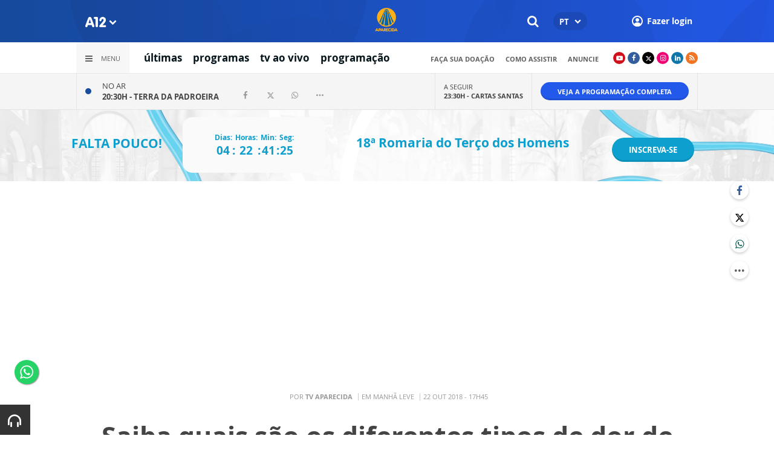

--- FILE ---
content_type: text/html; charset=utf-8
request_url: https://www.google.com/recaptcha/api2/anchor?ar=1&k=6LdcryIUAAAAABT1YC0na7udTiH8R8iAooZR5rh2&co=aHR0cHM6Ly93d3cuYTEyLmNvbTo0NDM.&hl=en&v=N67nZn4AqZkNcbeMu4prBgzg&size=invisible&anchor-ms=20000&execute-ms=30000&cb=idpaqrz1j4js
body_size: 49315
content:
<!DOCTYPE HTML><html dir="ltr" lang="en"><head><meta http-equiv="Content-Type" content="text/html; charset=UTF-8">
<meta http-equiv="X-UA-Compatible" content="IE=edge">
<title>reCAPTCHA</title>
<style type="text/css">
/* cyrillic-ext */
@font-face {
  font-family: 'Roboto';
  font-style: normal;
  font-weight: 400;
  font-stretch: 100%;
  src: url(//fonts.gstatic.com/s/roboto/v48/KFO7CnqEu92Fr1ME7kSn66aGLdTylUAMa3GUBHMdazTgWw.woff2) format('woff2');
  unicode-range: U+0460-052F, U+1C80-1C8A, U+20B4, U+2DE0-2DFF, U+A640-A69F, U+FE2E-FE2F;
}
/* cyrillic */
@font-face {
  font-family: 'Roboto';
  font-style: normal;
  font-weight: 400;
  font-stretch: 100%;
  src: url(//fonts.gstatic.com/s/roboto/v48/KFO7CnqEu92Fr1ME7kSn66aGLdTylUAMa3iUBHMdazTgWw.woff2) format('woff2');
  unicode-range: U+0301, U+0400-045F, U+0490-0491, U+04B0-04B1, U+2116;
}
/* greek-ext */
@font-face {
  font-family: 'Roboto';
  font-style: normal;
  font-weight: 400;
  font-stretch: 100%;
  src: url(//fonts.gstatic.com/s/roboto/v48/KFO7CnqEu92Fr1ME7kSn66aGLdTylUAMa3CUBHMdazTgWw.woff2) format('woff2');
  unicode-range: U+1F00-1FFF;
}
/* greek */
@font-face {
  font-family: 'Roboto';
  font-style: normal;
  font-weight: 400;
  font-stretch: 100%;
  src: url(//fonts.gstatic.com/s/roboto/v48/KFO7CnqEu92Fr1ME7kSn66aGLdTylUAMa3-UBHMdazTgWw.woff2) format('woff2');
  unicode-range: U+0370-0377, U+037A-037F, U+0384-038A, U+038C, U+038E-03A1, U+03A3-03FF;
}
/* math */
@font-face {
  font-family: 'Roboto';
  font-style: normal;
  font-weight: 400;
  font-stretch: 100%;
  src: url(//fonts.gstatic.com/s/roboto/v48/KFO7CnqEu92Fr1ME7kSn66aGLdTylUAMawCUBHMdazTgWw.woff2) format('woff2');
  unicode-range: U+0302-0303, U+0305, U+0307-0308, U+0310, U+0312, U+0315, U+031A, U+0326-0327, U+032C, U+032F-0330, U+0332-0333, U+0338, U+033A, U+0346, U+034D, U+0391-03A1, U+03A3-03A9, U+03B1-03C9, U+03D1, U+03D5-03D6, U+03F0-03F1, U+03F4-03F5, U+2016-2017, U+2034-2038, U+203C, U+2040, U+2043, U+2047, U+2050, U+2057, U+205F, U+2070-2071, U+2074-208E, U+2090-209C, U+20D0-20DC, U+20E1, U+20E5-20EF, U+2100-2112, U+2114-2115, U+2117-2121, U+2123-214F, U+2190, U+2192, U+2194-21AE, U+21B0-21E5, U+21F1-21F2, U+21F4-2211, U+2213-2214, U+2216-22FF, U+2308-230B, U+2310, U+2319, U+231C-2321, U+2336-237A, U+237C, U+2395, U+239B-23B7, U+23D0, U+23DC-23E1, U+2474-2475, U+25AF, U+25B3, U+25B7, U+25BD, U+25C1, U+25CA, U+25CC, U+25FB, U+266D-266F, U+27C0-27FF, U+2900-2AFF, U+2B0E-2B11, U+2B30-2B4C, U+2BFE, U+3030, U+FF5B, U+FF5D, U+1D400-1D7FF, U+1EE00-1EEFF;
}
/* symbols */
@font-face {
  font-family: 'Roboto';
  font-style: normal;
  font-weight: 400;
  font-stretch: 100%;
  src: url(//fonts.gstatic.com/s/roboto/v48/KFO7CnqEu92Fr1ME7kSn66aGLdTylUAMaxKUBHMdazTgWw.woff2) format('woff2');
  unicode-range: U+0001-000C, U+000E-001F, U+007F-009F, U+20DD-20E0, U+20E2-20E4, U+2150-218F, U+2190, U+2192, U+2194-2199, U+21AF, U+21E6-21F0, U+21F3, U+2218-2219, U+2299, U+22C4-22C6, U+2300-243F, U+2440-244A, U+2460-24FF, U+25A0-27BF, U+2800-28FF, U+2921-2922, U+2981, U+29BF, U+29EB, U+2B00-2BFF, U+4DC0-4DFF, U+FFF9-FFFB, U+10140-1018E, U+10190-1019C, U+101A0, U+101D0-101FD, U+102E0-102FB, U+10E60-10E7E, U+1D2C0-1D2D3, U+1D2E0-1D37F, U+1F000-1F0FF, U+1F100-1F1AD, U+1F1E6-1F1FF, U+1F30D-1F30F, U+1F315, U+1F31C, U+1F31E, U+1F320-1F32C, U+1F336, U+1F378, U+1F37D, U+1F382, U+1F393-1F39F, U+1F3A7-1F3A8, U+1F3AC-1F3AF, U+1F3C2, U+1F3C4-1F3C6, U+1F3CA-1F3CE, U+1F3D4-1F3E0, U+1F3ED, U+1F3F1-1F3F3, U+1F3F5-1F3F7, U+1F408, U+1F415, U+1F41F, U+1F426, U+1F43F, U+1F441-1F442, U+1F444, U+1F446-1F449, U+1F44C-1F44E, U+1F453, U+1F46A, U+1F47D, U+1F4A3, U+1F4B0, U+1F4B3, U+1F4B9, U+1F4BB, U+1F4BF, U+1F4C8-1F4CB, U+1F4D6, U+1F4DA, U+1F4DF, U+1F4E3-1F4E6, U+1F4EA-1F4ED, U+1F4F7, U+1F4F9-1F4FB, U+1F4FD-1F4FE, U+1F503, U+1F507-1F50B, U+1F50D, U+1F512-1F513, U+1F53E-1F54A, U+1F54F-1F5FA, U+1F610, U+1F650-1F67F, U+1F687, U+1F68D, U+1F691, U+1F694, U+1F698, U+1F6AD, U+1F6B2, U+1F6B9-1F6BA, U+1F6BC, U+1F6C6-1F6CF, U+1F6D3-1F6D7, U+1F6E0-1F6EA, U+1F6F0-1F6F3, U+1F6F7-1F6FC, U+1F700-1F7FF, U+1F800-1F80B, U+1F810-1F847, U+1F850-1F859, U+1F860-1F887, U+1F890-1F8AD, U+1F8B0-1F8BB, U+1F8C0-1F8C1, U+1F900-1F90B, U+1F93B, U+1F946, U+1F984, U+1F996, U+1F9E9, U+1FA00-1FA6F, U+1FA70-1FA7C, U+1FA80-1FA89, U+1FA8F-1FAC6, U+1FACE-1FADC, U+1FADF-1FAE9, U+1FAF0-1FAF8, U+1FB00-1FBFF;
}
/* vietnamese */
@font-face {
  font-family: 'Roboto';
  font-style: normal;
  font-weight: 400;
  font-stretch: 100%;
  src: url(//fonts.gstatic.com/s/roboto/v48/KFO7CnqEu92Fr1ME7kSn66aGLdTylUAMa3OUBHMdazTgWw.woff2) format('woff2');
  unicode-range: U+0102-0103, U+0110-0111, U+0128-0129, U+0168-0169, U+01A0-01A1, U+01AF-01B0, U+0300-0301, U+0303-0304, U+0308-0309, U+0323, U+0329, U+1EA0-1EF9, U+20AB;
}
/* latin-ext */
@font-face {
  font-family: 'Roboto';
  font-style: normal;
  font-weight: 400;
  font-stretch: 100%;
  src: url(//fonts.gstatic.com/s/roboto/v48/KFO7CnqEu92Fr1ME7kSn66aGLdTylUAMa3KUBHMdazTgWw.woff2) format('woff2');
  unicode-range: U+0100-02BA, U+02BD-02C5, U+02C7-02CC, U+02CE-02D7, U+02DD-02FF, U+0304, U+0308, U+0329, U+1D00-1DBF, U+1E00-1E9F, U+1EF2-1EFF, U+2020, U+20A0-20AB, U+20AD-20C0, U+2113, U+2C60-2C7F, U+A720-A7FF;
}
/* latin */
@font-face {
  font-family: 'Roboto';
  font-style: normal;
  font-weight: 400;
  font-stretch: 100%;
  src: url(//fonts.gstatic.com/s/roboto/v48/KFO7CnqEu92Fr1ME7kSn66aGLdTylUAMa3yUBHMdazQ.woff2) format('woff2');
  unicode-range: U+0000-00FF, U+0131, U+0152-0153, U+02BB-02BC, U+02C6, U+02DA, U+02DC, U+0304, U+0308, U+0329, U+2000-206F, U+20AC, U+2122, U+2191, U+2193, U+2212, U+2215, U+FEFF, U+FFFD;
}
/* cyrillic-ext */
@font-face {
  font-family: 'Roboto';
  font-style: normal;
  font-weight: 500;
  font-stretch: 100%;
  src: url(//fonts.gstatic.com/s/roboto/v48/KFO7CnqEu92Fr1ME7kSn66aGLdTylUAMa3GUBHMdazTgWw.woff2) format('woff2');
  unicode-range: U+0460-052F, U+1C80-1C8A, U+20B4, U+2DE0-2DFF, U+A640-A69F, U+FE2E-FE2F;
}
/* cyrillic */
@font-face {
  font-family: 'Roboto';
  font-style: normal;
  font-weight: 500;
  font-stretch: 100%;
  src: url(//fonts.gstatic.com/s/roboto/v48/KFO7CnqEu92Fr1ME7kSn66aGLdTylUAMa3iUBHMdazTgWw.woff2) format('woff2');
  unicode-range: U+0301, U+0400-045F, U+0490-0491, U+04B0-04B1, U+2116;
}
/* greek-ext */
@font-face {
  font-family: 'Roboto';
  font-style: normal;
  font-weight: 500;
  font-stretch: 100%;
  src: url(//fonts.gstatic.com/s/roboto/v48/KFO7CnqEu92Fr1ME7kSn66aGLdTylUAMa3CUBHMdazTgWw.woff2) format('woff2');
  unicode-range: U+1F00-1FFF;
}
/* greek */
@font-face {
  font-family: 'Roboto';
  font-style: normal;
  font-weight: 500;
  font-stretch: 100%;
  src: url(//fonts.gstatic.com/s/roboto/v48/KFO7CnqEu92Fr1ME7kSn66aGLdTylUAMa3-UBHMdazTgWw.woff2) format('woff2');
  unicode-range: U+0370-0377, U+037A-037F, U+0384-038A, U+038C, U+038E-03A1, U+03A3-03FF;
}
/* math */
@font-face {
  font-family: 'Roboto';
  font-style: normal;
  font-weight: 500;
  font-stretch: 100%;
  src: url(//fonts.gstatic.com/s/roboto/v48/KFO7CnqEu92Fr1ME7kSn66aGLdTylUAMawCUBHMdazTgWw.woff2) format('woff2');
  unicode-range: U+0302-0303, U+0305, U+0307-0308, U+0310, U+0312, U+0315, U+031A, U+0326-0327, U+032C, U+032F-0330, U+0332-0333, U+0338, U+033A, U+0346, U+034D, U+0391-03A1, U+03A3-03A9, U+03B1-03C9, U+03D1, U+03D5-03D6, U+03F0-03F1, U+03F4-03F5, U+2016-2017, U+2034-2038, U+203C, U+2040, U+2043, U+2047, U+2050, U+2057, U+205F, U+2070-2071, U+2074-208E, U+2090-209C, U+20D0-20DC, U+20E1, U+20E5-20EF, U+2100-2112, U+2114-2115, U+2117-2121, U+2123-214F, U+2190, U+2192, U+2194-21AE, U+21B0-21E5, U+21F1-21F2, U+21F4-2211, U+2213-2214, U+2216-22FF, U+2308-230B, U+2310, U+2319, U+231C-2321, U+2336-237A, U+237C, U+2395, U+239B-23B7, U+23D0, U+23DC-23E1, U+2474-2475, U+25AF, U+25B3, U+25B7, U+25BD, U+25C1, U+25CA, U+25CC, U+25FB, U+266D-266F, U+27C0-27FF, U+2900-2AFF, U+2B0E-2B11, U+2B30-2B4C, U+2BFE, U+3030, U+FF5B, U+FF5D, U+1D400-1D7FF, U+1EE00-1EEFF;
}
/* symbols */
@font-face {
  font-family: 'Roboto';
  font-style: normal;
  font-weight: 500;
  font-stretch: 100%;
  src: url(//fonts.gstatic.com/s/roboto/v48/KFO7CnqEu92Fr1ME7kSn66aGLdTylUAMaxKUBHMdazTgWw.woff2) format('woff2');
  unicode-range: U+0001-000C, U+000E-001F, U+007F-009F, U+20DD-20E0, U+20E2-20E4, U+2150-218F, U+2190, U+2192, U+2194-2199, U+21AF, U+21E6-21F0, U+21F3, U+2218-2219, U+2299, U+22C4-22C6, U+2300-243F, U+2440-244A, U+2460-24FF, U+25A0-27BF, U+2800-28FF, U+2921-2922, U+2981, U+29BF, U+29EB, U+2B00-2BFF, U+4DC0-4DFF, U+FFF9-FFFB, U+10140-1018E, U+10190-1019C, U+101A0, U+101D0-101FD, U+102E0-102FB, U+10E60-10E7E, U+1D2C0-1D2D3, U+1D2E0-1D37F, U+1F000-1F0FF, U+1F100-1F1AD, U+1F1E6-1F1FF, U+1F30D-1F30F, U+1F315, U+1F31C, U+1F31E, U+1F320-1F32C, U+1F336, U+1F378, U+1F37D, U+1F382, U+1F393-1F39F, U+1F3A7-1F3A8, U+1F3AC-1F3AF, U+1F3C2, U+1F3C4-1F3C6, U+1F3CA-1F3CE, U+1F3D4-1F3E0, U+1F3ED, U+1F3F1-1F3F3, U+1F3F5-1F3F7, U+1F408, U+1F415, U+1F41F, U+1F426, U+1F43F, U+1F441-1F442, U+1F444, U+1F446-1F449, U+1F44C-1F44E, U+1F453, U+1F46A, U+1F47D, U+1F4A3, U+1F4B0, U+1F4B3, U+1F4B9, U+1F4BB, U+1F4BF, U+1F4C8-1F4CB, U+1F4D6, U+1F4DA, U+1F4DF, U+1F4E3-1F4E6, U+1F4EA-1F4ED, U+1F4F7, U+1F4F9-1F4FB, U+1F4FD-1F4FE, U+1F503, U+1F507-1F50B, U+1F50D, U+1F512-1F513, U+1F53E-1F54A, U+1F54F-1F5FA, U+1F610, U+1F650-1F67F, U+1F687, U+1F68D, U+1F691, U+1F694, U+1F698, U+1F6AD, U+1F6B2, U+1F6B9-1F6BA, U+1F6BC, U+1F6C6-1F6CF, U+1F6D3-1F6D7, U+1F6E0-1F6EA, U+1F6F0-1F6F3, U+1F6F7-1F6FC, U+1F700-1F7FF, U+1F800-1F80B, U+1F810-1F847, U+1F850-1F859, U+1F860-1F887, U+1F890-1F8AD, U+1F8B0-1F8BB, U+1F8C0-1F8C1, U+1F900-1F90B, U+1F93B, U+1F946, U+1F984, U+1F996, U+1F9E9, U+1FA00-1FA6F, U+1FA70-1FA7C, U+1FA80-1FA89, U+1FA8F-1FAC6, U+1FACE-1FADC, U+1FADF-1FAE9, U+1FAF0-1FAF8, U+1FB00-1FBFF;
}
/* vietnamese */
@font-face {
  font-family: 'Roboto';
  font-style: normal;
  font-weight: 500;
  font-stretch: 100%;
  src: url(//fonts.gstatic.com/s/roboto/v48/KFO7CnqEu92Fr1ME7kSn66aGLdTylUAMa3OUBHMdazTgWw.woff2) format('woff2');
  unicode-range: U+0102-0103, U+0110-0111, U+0128-0129, U+0168-0169, U+01A0-01A1, U+01AF-01B0, U+0300-0301, U+0303-0304, U+0308-0309, U+0323, U+0329, U+1EA0-1EF9, U+20AB;
}
/* latin-ext */
@font-face {
  font-family: 'Roboto';
  font-style: normal;
  font-weight: 500;
  font-stretch: 100%;
  src: url(//fonts.gstatic.com/s/roboto/v48/KFO7CnqEu92Fr1ME7kSn66aGLdTylUAMa3KUBHMdazTgWw.woff2) format('woff2');
  unicode-range: U+0100-02BA, U+02BD-02C5, U+02C7-02CC, U+02CE-02D7, U+02DD-02FF, U+0304, U+0308, U+0329, U+1D00-1DBF, U+1E00-1E9F, U+1EF2-1EFF, U+2020, U+20A0-20AB, U+20AD-20C0, U+2113, U+2C60-2C7F, U+A720-A7FF;
}
/* latin */
@font-face {
  font-family: 'Roboto';
  font-style: normal;
  font-weight: 500;
  font-stretch: 100%;
  src: url(//fonts.gstatic.com/s/roboto/v48/KFO7CnqEu92Fr1ME7kSn66aGLdTylUAMa3yUBHMdazQ.woff2) format('woff2');
  unicode-range: U+0000-00FF, U+0131, U+0152-0153, U+02BB-02BC, U+02C6, U+02DA, U+02DC, U+0304, U+0308, U+0329, U+2000-206F, U+20AC, U+2122, U+2191, U+2193, U+2212, U+2215, U+FEFF, U+FFFD;
}
/* cyrillic-ext */
@font-face {
  font-family: 'Roboto';
  font-style: normal;
  font-weight: 900;
  font-stretch: 100%;
  src: url(//fonts.gstatic.com/s/roboto/v48/KFO7CnqEu92Fr1ME7kSn66aGLdTylUAMa3GUBHMdazTgWw.woff2) format('woff2');
  unicode-range: U+0460-052F, U+1C80-1C8A, U+20B4, U+2DE0-2DFF, U+A640-A69F, U+FE2E-FE2F;
}
/* cyrillic */
@font-face {
  font-family: 'Roboto';
  font-style: normal;
  font-weight: 900;
  font-stretch: 100%;
  src: url(//fonts.gstatic.com/s/roboto/v48/KFO7CnqEu92Fr1ME7kSn66aGLdTylUAMa3iUBHMdazTgWw.woff2) format('woff2');
  unicode-range: U+0301, U+0400-045F, U+0490-0491, U+04B0-04B1, U+2116;
}
/* greek-ext */
@font-face {
  font-family: 'Roboto';
  font-style: normal;
  font-weight: 900;
  font-stretch: 100%;
  src: url(//fonts.gstatic.com/s/roboto/v48/KFO7CnqEu92Fr1ME7kSn66aGLdTylUAMa3CUBHMdazTgWw.woff2) format('woff2');
  unicode-range: U+1F00-1FFF;
}
/* greek */
@font-face {
  font-family: 'Roboto';
  font-style: normal;
  font-weight: 900;
  font-stretch: 100%;
  src: url(//fonts.gstatic.com/s/roboto/v48/KFO7CnqEu92Fr1ME7kSn66aGLdTylUAMa3-UBHMdazTgWw.woff2) format('woff2');
  unicode-range: U+0370-0377, U+037A-037F, U+0384-038A, U+038C, U+038E-03A1, U+03A3-03FF;
}
/* math */
@font-face {
  font-family: 'Roboto';
  font-style: normal;
  font-weight: 900;
  font-stretch: 100%;
  src: url(//fonts.gstatic.com/s/roboto/v48/KFO7CnqEu92Fr1ME7kSn66aGLdTylUAMawCUBHMdazTgWw.woff2) format('woff2');
  unicode-range: U+0302-0303, U+0305, U+0307-0308, U+0310, U+0312, U+0315, U+031A, U+0326-0327, U+032C, U+032F-0330, U+0332-0333, U+0338, U+033A, U+0346, U+034D, U+0391-03A1, U+03A3-03A9, U+03B1-03C9, U+03D1, U+03D5-03D6, U+03F0-03F1, U+03F4-03F5, U+2016-2017, U+2034-2038, U+203C, U+2040, U+2043, U+2047, U+2050, U+2057, U+205F, U+2070-2071, U+2074-208E, U+2090-209C, U+20D0-20DC, U+20E1, U+20E5-20EF, U+2100-2112, U+2114-2115, U+2117-2121, U+2123-214F, U+2190, U+2192, U+2194-21AE, U+21B0-21E5, U+21F1-21F2, U+21F4-2211, U+2213-2214, U+2216-22FF, U+2308-230B, U+2310, U+2319, U+231C-2321, U+2336-237A, U+237C, U+2395, U+239B-23B7, U+23D0, U+23DC-23E1, U+2474-2475, U+25AF, U+25B3, U+25B7, U+25BD, U+25C1, U+25CA, U+25CC, U+25FB, U+266D-266F, U+27C0-27FF, U+2900-2AFF, U+2B0E-2B11, U+2B30-2B4C, U+2BFE, U+3030, U+FF5B, U+FF5D, U+1D400-1D7FF, U+1EE00-1EEFF;
}
/* symbols */
@font-face {
  font-family: 'Roboto';
  font-style: normal;
  font-weight: 900;
  font-stretch: 100%;
  src: url(//fonts.gstatic.com/s/roboto/v48/KFO7CnqEu92Fr1ME7kSn66aGLdTylUAMaxKUBHMdazTgWw.woff2) format('woff2');
  unicode-range: U+0001-000C, U+000E-001F, U+007F-009F, U+20DD-20E0, U+20E2-20E4, U+2150-218F, U+2190, U+2192, U+2194-2199, U+21AF, U+21E6-21F0, U+21F3, U+2218-2219, U+2299, U+22C4-22C6, U+2300-243F, U+2440-244A, U+2460-24FF, U+25A0-27BF, U+2800-28FF, U+2921-2922, U+2981, U+29BF, U+29EB, U+2B00-2BFF, U+4DC0-4DFF, U+FFF9-FFFB, U+10140-1018E, U+10190-1019C, U+101A0, U+101D0-101FD, U+102E0-102FB, U+10E60-10E7E, U+1D2C0-1D2D3, U+1D2E0-1D37F, U+1F000-1F0FF, U+1F100-1F1AD, U+1F1E6-1F1FF, U+1F30D-1F30F, U+1F315, U+1F31C, U+1F31E, U+1F320-1F32C, U+1F336, U+1F378, U+1F37D, U+1F382, U+1F393-1F39F, U+1F3A7-1F3A8, U+1F3AC-1F3AF, U+1F3C2, U+1F3C4-1F3C6, U+1F3CA-1F3CE, U+1F3D4-1F3E0, U+1F3ED, U+1F3F1-1F3F3, U+1F3F5-1F3F7, U+1F408, U+1F415, U+1F41F, U+1F426, U+1F43F, U+1F441-1F442, U+1F444, U+1F446-1F449, U+1F44C-1F44E, U+1F453, U+1F46A, U+1F47D, U+1F4A3, U+1F4B0, U+1F4B3, U+1F4B9, U+1F4BB, U+1F4BF, U+1F4C8-1F4CB, U+1F4D6, U+1F4DA, U+1F4DF, U+1F4E3-1F4E6, U+1F4EA-1F4ED, U+1F4F7, U+1F4F9-1F4FB, U+1F4FD-1F4FE, U+1F503, U+1F507-1F50B, U+1F50D, U+1F512-1F513, U+1F53E-1F54A, U+1F54F-1F5FA, U+1F610, U+1F650-1F67F, U+1F687, U+1F68D, U+1F691, U+1F694, U+1F698, U+1F6AD, U+1F6B2, U+1F6B9-1F6BA, U+1F6BC, U+1F6C6-1F6CF, U+1F6D3-1F6D7, U+1F6E0-1F6EA, U+1F6F0-1F6F3, U+1F6F7-1F6FC, U+1F700-1F7FF, U+1F800-1F80B, U+1F810-1F847, U+1F850-1F859, U+1F860-1F887, U+1F890-1F8AD, U+1F8B0-1F8BB, U+1F8C0-1F8C1, U+1F900-1F90B, U+1F93B, U+1F946, U+1F984, U+1F996, U+1F9E9, U+1FA00-1FA6F, U+1FA70-1FA7C, U+1FA80-1FA89, U+1FA8F-1FAC6, U+1FACE-1FADC, U+1FADF-1FAE9, U+1FAF0-1FAF8, U+1FB00-1FBFF;
}
/* vietnamese */
@font-face {
  font-family: 'Roboto';
  font-style: normal;
  font-weight: 900;
  font-stretch: 100%;
  src: url(//fonts.gstatic.com/s/roboto/v48/KFO7CnqEu92Fr1ME7kSn66aGLdTylUAMa3OUBHMdazTgWw.woff2) format('woff2');
  unicode-range: U+0102-0103, U+0110-0111, U+0128-0129, U+0168-0169, U+01A0-01A1, U+01AF-01B0, U+0300-0301, U+0303-0304, U+0308-0309, U+0323, U+0329, U+1EA0-1EF9, U+20AB;
}
/* latin-ext */
@font-face {
  font-family: 'Roboto';
  font-style: normal;
  font-weight: 900;
  font-stretch: 100%;
  src: url(//fonts.gstatic.com/s/roboto/v48/KFO7CnqEu92Fr1ME7kSn66aGLdTylUAMa3KUBHMdazTgWw.woff2) format('woff2');
  unicode-range: U+0100-02BA, U+02BD-02C5, U+02C7-02CC, U+02CE-02D7, U+02DD-02FF, U+0304, U+0308, U+0329, U+1D00-1DBF, U+1E00-1E9F, U+1EF2-1EFF, U+2020, U+20A0-20AB, U+20AD-20C0, U+2113, U+2C60-2C7F, U+A720-A7FF;
}
/* latin */
@font-face {
  font-family: 'Roboto';
  font-style: normal;
  font-weight: 900;
  font-stretch: 100%;
  src: url(//fonts.gstatic.com/s/roboto/v48/KFO7CnqEu92Fr1ME7kSn66aGLdTylUAMa3yUBHMdazQ.woff2) format('woff2');
  unicode-range: U+0000-00FF, U+0131, U+0152-0153, U+02BB-02BC, U+02C6, U+02DA, U+02DC, U+0304, U+0308, U+0329, U+2000-206F, U+20AC, U+2122, U+2191, U+2193, U+2212, U+2215, U+FEFF, U+FFFD;
}

</style>
<link rel="stylesheet" type="text/css" href="https://www.gstatic.com/recaptcha/releases/N67nZn4AqZkNcbeMu4prBgzg/styles__ltr.css">
<script nonce="GZsFQUqh_AEUTlBM3wxIlQ" type="text/javascript">window['__recaptcha_api'] = 'https://www.google.com/recaptcha/api2/';</script>
<script type="text/javascript" src="https://www.gstatic.com/recaptcha/releases/N67nZn4AqZkNcbeMu4prBgzg/recaptcha__en.js" nonce="GZsFQUqh_AEUTlBM3wxIlQ">
      
    </script></head>
<body><div id="rc-anchor-alert" class="rc-anchor-alert"></div>
<input type="hidden" id="recaptcha-token" value="[base64]">
<script type="text/javascript" nonce="GZsFQUqh_AEUTlBM3wxIlQ">
      recaptcha.anchor.Main.init("[\x22ainput\x22,[\x22bgdata\x22,\x22\x22,\[base64]/[base64]/[base64]/bmV3IHJbeF0oY1swXSk6RT09Mj9uZXcgclt4XShjWzBdLGNbMV0pOkU9PTM/bmV3IHJbeF0oY1swXSxjWzFdLGNbMl0pOkU9PTQ/[base64]/[base64]/[base64]/[base64]/[base64]/[base64]/[base64]/[base64]\x22,\[base64]\x22,\[base64]/CmVXCtyzDi0bDosKhMsOtw4FHSsOgN1zDusOCw4vDg3YWMsOswq7Du3zCrnNeN8KhRmrDjsKuYh7Coz7DrMKgH8OcwoBhERnCtSTCqhNVw5TDnHjDlsO+wqIoAS5/SQJYJjsNLMOqw54dYWbDt8Ohw4vDhsOHw6zDiGvDncKRw7HDosOnw5kSbk3Dg3cIw7jDgcOIAMOew6rDsjDCo2cFw5M/wqJ0Y8OewqPCg8Owew9xKjPDgyhcwrvDvMK4w7ZBU2fDhnciw4J9e8OxwoTClGM0w7t+Y8OMwowLwqAQSS18wpgNIxYBEz3CrMORw4A5w6XCgERqIsKOecKUwoVLHhDCuxIcw7QgG8O3wr5aIF/DhsO/[base64]/Cv8KMS8OQw5HCukFFw67Cm2Alw6h5McKvG1rCo19iXMO2LMKHGsK+w5YLwpsFe8OYw7/[base64]/[base64]/Cl8KQdsOZwqpxw6PDjsOYCAhWCMOpNlFcU8ORTSLCrC1qw7fCm19awqjCvC3CnRU3wp0DwovDlcO2wr3CpBY9asOrD8KtTwhzZxbDnjvCi8K1w5/DkglJwozDpcK+IcK8MMKMdcKzwq3Cp0LDm8OBwoVNw4JrwpvCmj/Cphk+MsKzw4rCr8K4w5ZISsOiw7vCscO2M0jDnzHDvX/DvV0OK2zDlcOPw5JleSTCm3ZDOF04wq9yw7TCtTh9bMKnw4BhfsKwSCI3w7EIMsKTwqcuwrROMkZZSMOUwpNff1zDmsKMCcKyw4krBsO/wqtWa2bDo1DCnz3DijnCgFobwrRyWcOxwoNnw7EFVxjCs8OJDcOPw5PDlVzCjyBgw47Ct13DsgHDucOzw4rCo2kbU1jCqsOGw6JUw4heJsOFbEzCvMK/[base64]/DlsKhwofDiMKtw7bDjsOYw6tgHC3DuFl5w5gQF8OzwpZbe8OQThluwpk7wpJQwqfDq0bDriDDrGXDkG4xdgZeFcK6UQHCtcOdwohEcsObOsOEw7LCgkTCsMO8b8Odw7Y/wrI+FSEQw69gwo8LE8OcSMOMUHNLwo7DmMOWwqbCqcOlJMOew4DDusOBbcK2BGDDnifDkAbCi1LDnMObwoTDmcOTw6TCsyxsLAYTUsKEw6/CpBFcwqNeRSLDngPDlcOXwoHCrTjDunTCucKsw7/[base64]/Dl8ONwo7DvhzDrsO6BsKzw7IXw6DCnU3Ci2zDg1pdw4JbVMKmN3DDrcOyw6BpW8O4KGjCglIQw4PCusKdVcK/w5MzD8Kgwql1RsOsw5c/M8K/[base64]/DqwdvwrB5U1/CpHgbw5JkPTF/[base64]/DgG3DlcKVYcOQwqXDt3fDu8Ogw6PCkX4tw7LCl3zDiMOzw7BUYsKWNcKUw4zCjXsQK8OUw7t/IMO1w5xEwptiekNYwoHDkcOAwrEWe8Ouw7TCry1JS8Okw5AsCMKew6JdGsOvw4TCvUXCgcKXR8OtOgLDviJGwq/CqUnDtTkJwrthWBZaeSAMw59IZAZtw6/Dgy1dP8OZZMK2CgNaHx3DrMK/wpdNwoXDtzoewrzCjSt1EMK1V8K/b1jCh2zDusKEHMKEwrXDgMKCPMK/RsKTOhUFw6EiwqjDlwFPb8O1wqwZwqrCpsK4HgXDpMOMw6ZfKGHCmyRMwpHDn1DDlsOLKsOhKsO4c8OBNDTDkVl9TcKMcMOOwqjDvxdxFMOpw6NYXBnDosOTw5PChMKtJkczw5zDt3DDuQcmw4srw4pMwpbCnRU/w7YAwrNuw5vCgcKKwrFMFBdUMVk2VEDCijvClcOwwr5Nw6JnM8OAwplZThBIw783wo/DlMKWw4Q1O1bDnsOtKsKaQcO/w7vCvMOoRl7Dqx44I8OBYMOawqnCp3kvHCEAAsO9dcKIKcKkwr1EwoPCkMKvLwLCuMKnwqRPwrQ7w4vCl2Y8w7McQytpw5/CumkqPCMvw7rDmXA9OFbCucOWFgDCgMOWwp8Ow7NlRsO8cT1sSMOwMWFew5R+wqcMw6DDlMOrwpweFiRFwrRTH8OTwrnCskV6STRuwrcNGXTDq8KMwrt5w7cYwrHDl8Opw6AAwrdYwpbDisKhw7jDpGnDnMO4fTdIXW1vwoIDwqNwcsKQw7/DtgYqAD7DoMKpwpNFwosOYsOow6V3X1vCvl5MwqEJw43Cry/DvHgHw7nDm1/CpRPCn8OGw6Q+Pys4w5NaasKrVcOcwrDCkXrDoErCtjHCj8Kvw4zDtcKQJcOlUMOHw4xWwr8gD2ZxbcOPK8O6wo5OfxQmbWZlYMO2MzMgDj/[base64]/Ej/DjRFWa0LCoyjCisKlwoPDl8OQw7NoAlvDvcKOw5/DrUQvwok0C8OEw5PDlRfClA9SJcOAw5Y4PVYIPsO4I8K1ATLDhC/[base64]/DnsOew6XCpEpPY8OsecO0TH9Vc8OZw74jw5g/HHPDl8OhRidnE8K4wqfDgyhKw59QJ1UWbUjClELCgMK2w4nDtsOhEQnDicKaw6nDhMKvbx9FLV/CmcOgR2LCgSQ6wpJbw4l/GXDDuMOYw6VxGWo7HcKmw5tcKsKbw6xMGEtVAwjDm3kmdcOpwq9twq7DpXrCgMO3woN+CMKIOWNrA20jw6HDgMOfWcKqw63DkWNlRG7CgGEtwpFxwq/[base64]/Ch8KBw75Iw4oxFcOqdsKIw6BJw6HCviFEMUM5IcO8Ex5zZcKRESrDrB5BXFUKwq3Cj8O4w7LCmsK/asO1cMKaaiBzw4t8wpDCulM5ecK1UkDDpFXCjMK3MmXCq8KVcMOOfRtcPcOCO8O3EnrDgQhdwqJuwrwrWcK/w6zCg8Kjw5/[base64]/CmzDDtsOcATDDng/DoMKQEcKZc08xTHNlAUfCrsKjw5sowqtWGCE0w7/CncK+w4zDsMKXw7/ChwcbC8O3ZxnDkABow5HCv8O+EcOmwrXDtFPDl8K1wpAlPcKrwqXCssO8XTlPScKSw7jDoVtCSB9yw57Dp8K4w7U6Rw3CsMKqw77DjsKMwo7CgBkMw71Mwq3DuBrDuMO1PmpKImQtw6VKXcKiw5VtIyjDrMKVwrfDj1A6PcKzJcKPw7A/w6prIcK/[base64]/DuXdZDsOwcGBAR3DDoSR/w6TChQTCg8OqBBUFw708YW9Ow53CqsOCelPCn2UpU8OJBMKmF8KISsObwpMywpXCgSMPFHPDgkLDuUbCnTQMD8O/w4RmMMOdImgtwpHDgcKVZllGNcOoe8Kbwq7CsAnCsi4Xb3NjwpXCt1vDm1fCnmhRP0ZWw5XCsxLDn8Kew71yw5xHQyRHw7BiAnpoG8Onw6gSw4Yxw6xrwoTDjcKzw7jDkxnDmA3CocKNdms1QVrCssOBwqXCuGzDsjQWWC/DlsOSX8Krw4RabMK4w4XDr8K8dcKVfcOkwr4zw5oYw7hBw7LCoEXCkEwTTsKTw75Bw7MKCQpFwoA6wrTDrMK4w6bDkkFje8Kjw4fCtXZowpTDv8OxTsOySGfCjT/DnGHChsKLVGfDmMOVbcODw6hGTkgQUhfDq8OBWm3Dp0EhCg1yHQ7Ch2HDtcKOHMOdLMKdZVTDvDTCiCLDjFYFwox3XcKMaMOMwqnCjGsRTWrCh8KGODd5w6d0wrgEw7YlZgIywq4pHX7CkA/ClWd7wpnCo8KPwrJLw5XDsMO+aFY0V8ObVMO7wqMobcK7w4EIJV5iwrDCli00ZMKGWsKmC8O4woAVXcKSw7vCjx4hHjYlXsODIsKZwqEjMG/[base64]/CrMORbsOgworDnsKRwqEDwpbDg8OZZxJrw6nCi1gUdVTDm8OkGcO/NSkXXcKsOcK9VxoewpsVNxDCuDnDk0nCp8KvF8KJDMK4w6RIc0t1w59pEsOIXTEhdR7CusO1w6IFPEh2wo9Jwp/Dth3DoMKjw57DhEJjMzUGCUIRw4A2wrh1w65aL8KKcMObLMKuXVVYDiHCqnhEesOzZjYFwqPCkiAzwoLDiULCtU3DlcKwwrTCpsKPFMOLTsKWLFnCsUHCu8OHwrPDnsK8B1rCq8OYccOgwp/DoT/DtcKZV8K5CFZRNQE3K8K1wqXCuHnCpMOFSMOcw4rCmwDDicOKwp8nwrs3w7sbHMKkMT/[base64]/Do2vDrg5+YsOtwpRdw5NWw4XCssOmw5XCpENNfyHDtcOjZEQSX8KEw6w9FmHCjsKcwq3Ckh1Xw4lrf2EzwrsOw6DCjcOTwqgNwpbDmsK0wqlzwr5hw6RNdBzDjzJrYz1lwpZ8XE99KsKNwpXDggJ2bH8Zwq3DncKBKxkzHl0kwq/DkcKfw7HCrsOawq07w4XDosOJwrN4dcKbw5PDhsOCwq3CgnJTw4bClsKiQMO+I8K2w7HDl8OmJMOFXDcFRivCvgJ3wrEXwprDuA7DhBvCmMKJw7/CpgjCssOhRhzCqTdawpZ8PsOyOgfDrlzCkShRI8O1VwjCiBQzw5fCoRZJw73CvQLCol1owr4CQBoGwo5FwrlxWmrDjEF6P8O/w7oQwrvDqcKjX8O0TcK5wpnDjcOKZzZxw73DjMKsw69qw4vCt3vDm8O2w5EbwoFHw47DnMO0w4g/aj3DviEpwoEiw6zDkcO0wrEIfFVywoxxw57DjCTClMOOw5cKwqwtwpgsL8O+wp/[base64]/CMK3PsKUwqxlwqfCkRE6woMrJcO2wqbDnMOkacO8WcOTRBfDucKeHsODwpRRw69cZEMbdMOpwoXCoHrCqWTDiRXCj8OgwpNhw7FpwqbCtCFsIHIIw6N1L2vCnSccEx7Ci07DsWxDN0MADEzCk8OACsO5c8ONw7/CuhLDvcK5J8KZw5MPWcOrHnDCmMK7amFubsOnEE3Cu8OdAmXCocKDw53Ds8O4OcKNOsKJenw7Rz7DucKbZT/CpsKHwrzCpsOQZ33CkVhFVsK+G0jDpMOVw7QWcsKiw6p7V8KHQsKyw63DscKxwq/CrMKjw7tXb8KmwrU9LncNwpTCt8KFPRpCUi9HwokdwphqZ8KEUMKnw4thCcKCwq8Vw55QwpTCoEwMw6Eiw6E6OHg3wo/Crm1IcMOvw4x5w4UWw55MacOBw4/DlcKKw4QuV8KxMB3CjBjCtcOHwqfDqEjCoGTDiMKVw7LCnhDDpz3DqBTDt8KJwqjCvcOfXcKFw6F8JMOeSsOjHMOgJsONw4g4w5JCw4fDmsOlw4N4DcKhwrvDtiNvPMK4w6lUwqERw7Fdw7ZWYsKFIsOfJ8OdciJgc0Z3ZAXDmDzDscK/DMONwpFaTygbJ8KEwrzDnGvChGhDWcO9w4PCq8Ocw5vCrMKYMMOKw5/DgzfCpsOAwoLCu20TBsO1wohgwrYdwqRpwpk1wrFTwq0pHlNBH8KRYcK+w5ZTeMKNwqTDq8KEw4fDkcKVPsK2DzTDqcKGXQNvEsO2ZGbCt8KmY8KLHS5wFsOkLFcowqDDjhcnVsKjw5Fow57DjcKXw6LCm8Oqw5/DsAPChgbCnMKNKXUBHg5/[base64]/Cj8KEIG4TUzbCiMKuB8KKwrnDo8K5IcOBw6oqMMOxXxzDrEbDkMKbScKsw7/CusKfwrRGRjs8w71RdxDDn8O7w75ADifDpEnCvcKjwo85Sx8ew6zDvyR5wpkyAHLDmcKQwpvDg2Vhw5U+wrrCrinCrjMkw5DCnjfDusKVw71easK/wrrClUbCtzzDucKgwp93V0VDwo4Iwoc5KMOAPcKMw6DDtDLCj3zCucK4eSZ0KsK8w7fCrMO4woXCuMK0Hm9HdgzDvXTDpMKxWCwVW8K1JMKgw7LDvcKNFcOBw4tUeMKewoQYJsONwqDClA98w7TCrcKUY8OJw50vwqxcworCncO1WcOOwodQwoLCr8OdAU/[base64]/Dn25BfQ/DpMKha8KQw75ow69eIMK2wpLClRzDlTMpw5Z+UMORAcK0w4rCtQ9hwqNUUTLDs8KWw67Do2/DuMOGwqZ3w5FLJkLCi29+Sl3CinvCm8KQBsKPLsKcwoTChMOdwpRrF8Ovwp1TeUTDjcKMAyfCsxR7K0zDqMOfw5rDq8OTwolnwq7CvsKLw5d/w7l0w64Hw4/DqRNFw7kRwpIww7YBT8KXdMOfLMKIwosfEcO/w6Jzd8Kuw5MswqFxwoAUw4bClMOuH8OGw4rDlCQow78pw7oJR1FzwrnDocOrwrXDth7DmMOXFcKzw68FA8KHwpJCW0TCqMOJwpXCqhzCqsKDPsKew7XDl0jChsK4w7gxwoHCjhNTaDAhKcOtwpAdwrbCkMK/W8O/wpbCmcKcwrjCtcKWFiQgJsKrBcK9IiA5V3HCrCd+wqU7b0jDtcKaH8OJb8KlwrpbwrvCljkCw73ClcKnO8OuIh7Cq8K8wqdpLhPCisKWHU5IwqoJfsOsw7ggw6vCvAfCiBPCoRjDmMOYDcKDwqfDjSHDkcKJwoHDh39TDMKyesKIw7zDmXbDl8KkRsKlw5/CksKRc10bwrzCsWTDrjbCrW5/d8KldVNRasKzw6HCicKNS2PDvyXDuivDusK+w5h+wrVgIMOXwrDDkcKMw7cLwp40BcKQFRtgw60NKU7Ch8ORD8O9w4nCkD04WB3ClwDDpMKTwoPCpcOZwpTDnhEMw6bDkFrCpcOiw50SwobCi1xSEMOYT8KBw6/CmMK8JAXCrzRyw5LCpsOiwpF3w7rDkl/DjcKmcQM7EhwbTzsgacKJw5jCtAFbS8Okw4cSAMKUYmLCsMOHw4TCrsOJwq4CMic+J1gafTJOfcOOw50ACivCrcOxAcOtw6E2flXCihrClVvCg8KSwo/DhXpqWk8lw4NMAw3DviZVwrwmPsKWw6fDhErCvcKhw45jwqbCq8KDT8KxJWXClcO/w7vDqcOFfsO0w6fCtMKNw58HwroDwqlBwqHCiMObw58Zw5TDrsOBw5fDiRRuRsK3cMOmZDLDu0s1wpbCkHp7wrXDonJlw4QAw6rCu1vDrGJ/[base64]/DvxcpVcOpGi7ClcKjIQXDkMOYIMKww6sMwpzDgjbDoVDChAfCh3/CmBvDncKyNUExw41vw54jDcKZYMKHODwJAxzCnGDCkjzDpk3Dj1bDoMKSwpltwpnCocKWE0rCuBHClcKDBinClV3Dk8KKw7cBDcK+EFQhw5LCgH3DjhzDiMKGYsOSwpjDkwQeQFnCmADDtnvDig4geCzCucK5woA3w6TDr8KpOT/Drz5CFnDDjsKOwrLDkEvDsMO5Hw/CicOmEmdTw6lfw5fDo8KwY1vCosOFHj0nWcKPEQPDgBvDgsOuGmPCqQMrDsKOwoHCo8K0aMKRw4/Cny52wpBjwpxSFT7CqMOnKsKqwq5bOUl8OWtlJsOdAShZDzLDsT8LMThlw47CnQ/[base64]/DrGBSwoXDrMO7BRnDgsO4OSheYMOuw7fDrcO/w5TCgj/Cv8OZLlHCnMO9w5kXwqbCsxTCnsOEK8Obw6MQHkIawqPCoBAQTRzDtwIhExkRw78fw5LDnsOFw5sVEyceATY/wovDvmHCtiAaH8KTKATDg8OyciDDpwbDosK2Xxh1WcKow57Djmorw67ChMOxasOQw6XCm8OBw71aw5rDrcK2XBPCvFt/w63DpMOZwpFBVCrDssO3ZsKxw4gdK8Oyw6vDt8OLw5/[base64]/DhUfCoRzCgUMJRjsEVTI1wqbCvMKxwqgIwrfClMK5aF/DhsKQWjXDq17DnynCpyBTw6UNw6zCsTczw4XCtgV1OFPCgXIWRk3Dhz8iwqTClcKQFcOfwqrCr8KndsKQD8KXw7hVw4x5w6zCrmTCtk87wobCiE1rwrTCrWzDocOHOcObTnNvPcOGezwKwq/Cj8OSwqdzSMKwcEDCuRHDqWrCscK/FFFSXcK5w6/CnALCosOdwoDDnm1nCHnCgsOXw63CkMK1wrDCoRRgwqfDncOowrFnwqYww4wlAko/[base64]/DqgDCn0xEw6bDp8K+JTXDvUIBVQTCsEsNDiRwf3DChUZpwoQ2wqEse09wwo1pdMKcPcKIfMOYwoDDtsOywo/Ctz3Ckhptwqhzw64wdxTCmnbDuEZ0LsKxw7wObiDCsMKMYMOvM8K1XMOtJsO9wpjCnGXCkQ3DlFdAIcKrTsOBP8OXw7FUAERFw6RCOjd2TcKiYig0dMOWL2orw4vCqT0vOxF9EMO9wqodUWTCu8OrCsKEwqXDsgwrN8OBw40/XsO7IURfwppWMw3DgcOTNcOIwpnDpG/Dij0Jw6Z1ccKXwrPDn2xEfcOiwrlrBcOgw5ZFw4/CssKHFCvCpcK4X2fDhncUw7EdQcKYQsOVGcKpwpAew4/Cs2J/w546w5ksw7MFwqJOcMKSOkFWwo9+woh3CmzCrsOsw6nCpy8fw78OXMOaw5fCo8KDVipuw5TCgF7CqADDpsKubyQjw6rCiEgtw4zCkyltQXTDk8OTwqsFwrXCssKOwoE/wpFHC8OPw6PDiX/CisOGw7nCqMO3w6IYw6gmFS/[base64]/DoD3CvMOtwojDh8OIBRc/OwDCiErDqRJQKMOOPVDDmsK/[base64]/CQc1MlQ4wp8Ywq0XwqYSwq7Doz0UwpF+w4hNBcKSw6wpP8OEKMKGw5gqw7ZBfwlVwqpEU8KRw757wqbDg09Awrhse8KQZnNtwpnCr8OWfcOiwqMuAAYBGsOYKgzDth9LwqrCtcOvNmrDgiPCt8OTX8KNcMK+TcOGwoXDnnJ9wo5DwqTDvG/CjMO5NMOowojDq8OYw5wLwoJqw4olAxrCssKrPcKHEMOOeVPDvV/DusKzw7bDs3ozw45aw5nDicOcwqg8woHCgMKdf8KNYsO8J8KVTi7DrwIpw5XDtUNvChnCo8OJBWpRBsONMsKOw4RrT1/CgsKqYcO7dyrDk3XCrcKJw7rCkHV7wrM6woMDw77DojHDt8K6J0t9wqpEwqzDk8OHwrPCj8Ogw69AwoXCkcKYw43DsMO1wqzCuRvDlE1kKGsmwoXDm8KYw7gcaQcaQD/[base64]/[base64]/Cm1QfwqDCpcKfwrDCigPDs8O6w63Do8OdwqVAwq9AOMKAwozDtMKVPcOtGMONwrbDuMOQDEjCqB7DnWvCncOVw4VTChlALMOPwowwMcKAwpDDkMOcRBDDisONF8Otw7/[base64]/WiggJsKzwrTCgxAsRVrDmMK3VD5DOMKBUjkuwr96U3LDpcKlF8K9Y3rDqlzCo3A+bsOmw4IMChA3CwHDjMOrPVnCqcO6woBZOcKRwoTDm8OTbcOqPMKhw47ClsOGwqPDrRs3wqTCuMKgbMKGc8KqVcKuJGHCt2vDgcOCC8O/[base64]/D8O/JlxdQhV0UV9DCsOGFcKqw5rCucOMwppVw4/[base64]/[base64]/Dh8KOw6EKAWkmfMKRw6XDmcOSRMOQw5MTwpYUw6QCLMKuwpQ8w4IgwpwaIcOPO3hvTsO/[base64]/Dh8KCwoUZaAFEw41qwpTDgMOzwp44wrEfwonCh1oWw49xwpdww4skwopuw6zChcKsOnfCv3NRw61zMyAbwoTCjsOtN8KyMH/Dt8OScMODw6TCh8OXAcK3wpfChMK1wpk7w4RKKMO9w5FywrcpJGdic1hADcK/YmPDgsOibMOmVsOEw6cOw6h3Uw0oYsOawqHDpSBBBMOVw6PCs8Ouwo7DqAUSwp/Cs0ZXwqAew5BywqXDpMKxwp4CcMKsH3UXWDXCsg1Pw6l0CF9kw4LCscKRw77CjGF8w7zDgMORNwnCocO9w53DhsO/wqzDp3TDvsOKZMOTPMOmwrbCtMK6wrvCkcKlw67Dk8KlwqVLPQQAwrLCi1/[base64]/w45ywr86B1RMEcOKwo/DrAnCpcKPw5jCizBrQm57b2fDtnNqwoXDqSJ4w4BhE1fDm8KUw7rDlsK9Vz/Cn1DCmsOPTcKvJEMqw7nDrsKLwqbDr1QWBMKpLsKawqPDh0nCpD7CtnTCqw/DiAgnIsOmAwR7ZBMgwq8fc8Oow5p6Q8O6VkgwWlrCnSTCsMKjciLCvjNCJMK5cjLDrcKYDzXDm8OHasKcIjgewrTDuMOsexnCgsOYSVPDiWUzwrNxwoRcw4c0wq53w4wWT2HCoGvDhMOPXxQrPgbCscKxwrYsa1rCssOlSBjCti7DgMONBsKVGMKHIsOvw6hRwq/DlVzCqSHDnhQDw4rCs8KmcVtpw5FSa8ODbMOuw4ZzAsOCMxxNG2wewrkiDFjChRTCmMK1bVHDrsKiwq7CncOUOjsPwqbCk8Okw67Ct1fCriQwfSxDH8KxIcObC8O+WsKQwrocwobCkcOgccKdejXCjj5cwo5qYcK8wo/CocKjwp8Bw4BAJC3DqmXCqBTCvmLDmyMSwqIjEGQFGmc7w5sFWMORwqPDjGLDpMOHLDzDmDPCngPChnBvVFw2a202w7JSVsKle8OHw4REUlPCqcOLwr/DpRXCscOeZVxXLxnCu8KVw546w5I2wobDhmZSC8KKO8KdTizCjCkrwqLDoMKqw4A0wrlYJMO0w55fwpQvwp8db8Kcw5/[base64]/asO1VcKWPsO7w7sZwoMFwpnCrsKiw6o8GW/Cn8Kzw4oNBULDvMOAw7DCu8Oew4BCwp9vdFbDiQvCiH/CpcKJw5/Cji0+asKcwq7DuX0iBzPCmCoFwph7FcKccAJhZCzCsnFfw6oeworDjjDCg0ctwoRGcmvCmVTCtcO/wox1annDtMK8wqXDusOaw54dc8KgZhfDuMOuHgxJw6wdXzt2X8OoIMKhN0DDpB4XWFHCtFMOw6F5PCDDtsOFLcO0wpvDgXLClsOAw7/[base64]/[base64]/[base64]/DksKXZHdiW0rCnMOmOn/Cu30Awpwvw4ZCezw1PTnCocO4ViLCtcKGSMK2TsOTwoN7TMKtSnMcw4nCt1DDkzsBw7EXajhLw5NPwr/[base64]/[base64]/fRnCqsO6woPCiMOgBcKpwromw7hBLDFAN1hDw4bCpcOuTQFmEcOVw4PCgMOdwqFrwqXConRue8KUw5Z7Mh7Ci8Ouw6DDiX/CpR7Dn8KZwqRKXxwqw7sIwrbDjcKjw65VwonCkgwQwrrCu8O9eXN2wpVvw4kDw7EowrsnC8Ovw5Q7VG03O23Cv045EFk/[base64]/[base64]/DknY+CRvDr8OVYWxQY8K5MkLDocKJKMKXPyfCr3dQw7XDuMO5OcOnwpTDly7CnMKXRlXCrG9Yw7VcwrFfwq10WMOgJQEkfjk3w5gvNB7CrcKQXcO0wqfDgcKSwoVrRg/Cim7CvEJCISPDlcOsDsKvwrcWWMKUCcKtWsOFwoYFCnoNMj7DkMKZwrFww6bDgsK+wrNywqB1w4MeGsK2w4w7ecKmw44+WlbDswZuEzfCu37CkQUgw6nCthDDj8OKw5/CnSMgUsKkTjEUcMO/Q8OvwonDlcKBw7wFw4jCj8OBbmXDjUtEwqLDiEZfYMO8wrNZwqTCqwvCn1R8amZkw5rDpcOAwoRgw70lworDisK+XnXDt8KawpxmwpU5LMKCZgTCqMKkwrLCpsOywojDmU40w77Dqko2wpktfg/DvMO0FQ0fUCQkZsONQsOhRE9TOMK2w4nDnGZ2wpZ8Hk7Dl2Fcw6fDsHfDm8KHHkJ7w67CgmpTwqbCvyhFZ1rDiRTCgkTCrcOswqDDg8O7aGXDl17DksKbJh9dwojCoHlnwp0EZMKANcOGTh5QwpFjX8OGBG44w6oswofDrMO2KcOcZS/ChybCr1XDhU7Dl8Ojw5HDgcOmw6JAN8O2fRtnZUJUFyXCll3CqX7Ck0TDu14YJsKaNMKZwqTCqTbDj17DocKwah/DpMKrDsKBwr7DssK4SMOFG8Kpw48xL0MLw6PCkHnCusKZw7zCiy3ClFPDpw1mw5bCm8O1wq4XWsKow4vDojHDosO1KhnDksOzwqojQCFPDcK2Lkxuw75KU8O/[base64]/wrDCsMKBPAwELsOENV0kw59tw7FbZcOPwojCjkl2wpIoawDDtz3DiMKAw6cLFsKcUcOLwotGbjDDmMOSworCjsKJwr3CnsKtZmHCk8KdRsO2w7lBJQRhJznDlsOLw6XDiMKdwq/DrjV/XlhWQg7ClsKVScOjecKmw7nCisO5wqpKK8Ota8KYwpXDtcOLwo/[base64]/LhTCllLChBXCicKdUxpxw4zCv0vCt8OTwqHDu8KhIz9TbsOGwovDnBvDrsKPJ2BWw7gnwrrDm1/DuA1vEMOhw57CqcO+Nl7Dr8KEXhXCtMOVUQTDv8ObYXXCpGBwEMOrSsKBwrHCpsKewrzCmkjDn8KLwqENXMOdwqttwqXCiFnClC/DjcK9MCTCnBrCp8OdIFbDrsOUw7vCimZdPMOURw3DrsKuRcOJZMKew7oywr1uwoLCv8K+wo7CicK7wogMwrHCjcORwp/DqmfDnHNmBShicyxEw6RWIcOrwoBfwqLDhVgCEF7CoXsmw5lAwq5Jw6rDqzbCpFc6w4bCtXkewo/DmTjDs3hEwrVywrwdw6IxR3LDvcKJQcOkwoTClcOrwoBJwolqaFYgCjNieHvCrVs8LsONw7rCtww+FSjDnQACG8KKw4LDmcKTQMOqw7glw51/wr7CmRc+w5NMeU9wdTRIKMKDEcKPwotswqzCtsK6w70LUsK7wqxBVMO7wooGfCYaw7I9w7nCu8O4dsKewobDp8O5w7nCisOte2R0FyfDkDR6NMO2wpfDiDTDgS/DkgXDqcOcwqQrATjDoGvCqcKIXcKZw5sSw4EfwqbCu8OFwoBOfzXCliFbfjkJwr/Dl8KmFMO5wrzCsWR5wocJARfDnMO8eMOGGsKzaMKjw6fCnmJRw5TDu8KRwpJ7w5HCl23DtMOvZsKjwr8owq/CiXDDgHdwRhfDgcKKw7xVCm/ClGXDlsO4QhrDljwuYhXDiibChsOHw6YcHytZEMKqw6XCsVMBwo7DjsOtwqkpwrlrwpIRwpQSacK3wp/[base64]/[base64]/w5LDpcK8w7vCmcK3dD1bw5PDgyhXwo0+RydDUTnCmAfCh3DCqcKJwpY4w5nDgMO4w7JfFToqT8K4w53CuQDDjEzDrMOyKMKAwp/[base64]/w7txVMODw7I6w6o1Y8OfTBzCnTB8wqXDmsKRwrDDkyHCpQvCmzFQI8OjfcKsEUnDocOcw5J2w4wMBCnCtgTDoMKYwrbDs8KXwr/[base64]/AQjDlcKzeMKYw7HCmWtXNSzCpsKITAPCuHJawrrDpsKuUz7DksKDwqBDwqMpLMOmLMOySCjCn3LCsWYpw71GOFTClMKXw4zCusOuw77CgcOCwp8Swqpqwq7CgMKywpPCo8O0wp1sw7XDiw/CjUZ/w4jDqMKPw6LDhsOtwqvCgMKpFUPCvMKtX2MRKMOuDcKqHgfCjsOWw6gFw7PCu8OLwp3DujJabsKjIMKnwq7Cj8KFMhvCnBNZwqvDl8KFwrLChcKiwq04w5EowobDh8Okw4bDpMKpI8KxYRDDkMKTD8KjXmvDoMK/NnDCscOLYUjCjsKqYsOfZMOVwrchw7oLwp01wrfDumrCncOhT8KKw5/DkSXDpV0bJwrDrl8+M13DpjzCnGbDgSvDkMK/wrZ2w77CosKewoYgw4g0XTAfwoosGMOZM8OvJcKtw5AYwq89w6fCmTnDhsKBYsKHwqnCmsOzw6R+RFDCvR3CjsOywqTDkSIYTD9Uw5JrSsK4wqdhWsOEw756wr1XSMO4CAtew4vDs8KUMsOdw5NIeizCjgHClgfCq3ABUDzCpW/DjMOnZUUKw60/[base64]/Dk8KucB5Ww5/DtFULShMhZcKiw4llVcO3wpXDmmzCkB1fZ8OuP0TCmsOvwrrDgMK9wo3Cv1pWUR0iBwtTH8KQw5pybljDqsKnLcKGPDrCrDbCkQbCjsOWw5HCpC/DrcKgwo7CrcKkOsOSM8K6JlLDtEJiasOlw6zCl8KIw4LDjcK7w6Mow79Iw57DkMKdZsK/wrnCpmPCocKraFXDp8Oawr0wOBvCusKSLcO0GsK0w7zCocKCSEjDvGDCgsKPwooAw5Bpw71CUn15PBN6woDCjDLDtB9MYRkTw6gLVVMlE8OjZGRTw6B3CWQuw7UkT8KTK8OaYTvDkT3Dh8KDw7jDkkDCv8OpJUopAmzCksK4w7HCssKHQ8OOKsOvw4TCswHDhsK0AQ/CiMKnAsOvwobDh8OJZCjChjDDoVPDvsOAecOaMcOKfcOEwrQ2RMOPwqHDnsOCBCbDjzUbwqvDj3QlwowBw6PDnsKew7cOHsOpwp7DuEPDs27DucKPLF8jWMO5w4TDrsKbOWVVw6bCiMKRwpdIIcO8w4/[base64]/CvAZRw7jChcKDBMO4wo5Iwq9+wocNwrBXwp7DjFDCgVLDgU/DuwXCsTdxFMOrMsKga2/DvyXDrCYjBMKawrLChcKBw7wWN8OGBMOWw6TCqcK0M27Dp8OJwqYzwoxHw4fCgcObRmTCssKLE8Oew53Cg8KuwoQPwpA3WjDDoMKBJlDCuC3DslAxWht0ZcOowrbCmmVma13DucO+UsONAMOXCCERS0cqFQ/Ck0nDpMKHw4nCpcK/wqpmw53Du0DCuw3CnTDCscOAw6nCt8OjwpkSwpM7ORlubVhzw6HDmmfDnz3CkgLCnMKSJnA9TAlLwokJw7ZkWsKDwoV4SkPDksKmw6/CkcOBacKfSMKVw5/CmsK0wp3Diy/CuMO5w6vDucKqLnkwwojCiMOzwqLDnClVw7DDnMKAw63CgQ8Kw68+M8KwFRLCpcKmwo5mTcK8JVvDrG5YIUYqfsKgw78fCDfDpjXChhxxY3Z8bmnDjsOAwrjDokLCgAQEUy1Hw7wsDHodwr3CvcK8w7pAw658wq3DtsOkwqslwpsfwqHDjx7Cvz/[base64]/CjS7CscK8wo3DqMO9VcO4wp/[base64]/w6JRwrxcAF7DiDjDoMKPAcOLw6kcVMO0wqjCgsO2wpg3w6QuFScYwrbDjsO2Qh98QBHCpcOqw70nw6AxQnclw6zCn8OAwqDCi1jCg8OxwpF0NcOgeyV1dnonw5fDuFLDn8OTcMOmw5UCw7FVwrRfaCbDm3dZeDVGfw/[base64]/CnALChXBIwpnCn1DDshEIUMKpwqfCosKpw47CocOSw4nChcOgaMKNwoXDo1fDihrDiMORQMKDCMKTACR0w7zCjkfDs8OLUsOBVcKDGwVzXsKUasONe1jDm1kDRsKlw7TDrcKuw7jCumoZw78Jw64tw7NdwrPDjxrDgTMDw7fDpAvCncOachdkw61Pw6A/wolQGsKJwrIcQsKFwoPDnsOyQ8K8b3NVw77CtMOGET5XX0HCgMOqwo/CsAzClUTCu8K7PyzDocOsw7fCrilEecOVw7MaTHUzZcOlwoTDgyTDrXE3wpVbecKKUzlVwqPDt8OfVSY9TRPDscK1E2TDlwnCrMKALMO4UH59wq58RMOGwoHDrCtsD8OIOsKJElbCv8Obwrpvw4/DnV/[base64]/Cr8K2JcKuBF3ChSnCvhQAayzDpMKfcsKlDcOGwoHDuB3DgR5hwoTDlQXCl8KhwrYDV8Obw7d9wqkrwp3Dn8Okw6nDlsK4N8O3EwABBsKHMnkLV8KPw77DjjTCpMOUwrHCtcOeKyHCujItRMOHGzvCmcOvYcOQHU7CosO3BsOTG8Khw6DDkQ0gwoEzwpPDrsKlwqJ/WVnDlMOhw5J1DThJwoQ2OcOEYRPDqcK/[base64]/wqTClcOKwrcewrrDlsKaw4TDrcO+OCABwo1Tw6EDCjpew6FkCsOgJMOHwq5swpQAwpHCrMKIwocMLsKMwqPCnsKZIwDDkcO3VBdgw7ZdZGvCksOrF8ORw7TDoMK4w47DrT8kw6/DoMK/wrQ/[base64]\\u003d\x22],null,[\x22conf\x22,null,\x226LdcryIUAAAAABT1YC0na7udTiH8R8iAooZR5rh2\x22,0,null,null,null,0,[21,125,63,73,95,87,41,43,42,83,102,105,109,121],[7059694,180],0,null,null,null,null,0,null,0,null,700,1,null,0,\[base64]/76lBhn6iwkZoQoZnOKMAhmv8xEZ\x22,0,0,null,null,1,null,0,1,null,null,null,0],\x22https://www.a12.com:443\x22,null,[3,1,1],null,null,null,0,3600,[\x22https://www.google.com/intl/en/policies/privacy/\x22,\x22https://www.google.com/intl/en/policies/terms/\x22],\x22xLdOaaXRovnav5urP/BrJalKBY54B34kZFQ/KXCZsr8\\u003d\x22,0,0,null,1,1769912303994,0,0,[232,127,101,19,147],null,[241],\x22RC-tmuajD60XWGofg\x22,null,null,null,null,null,\x220dAFcWeA4uL30up1gBVtZ_u-GXukTGH-kYDwyBcR49uNQq9hUgRkBIbPY1KJRkcS_2ypEu02ssprpabFqlVKgxioiXmzupzOCG-w\x22,1769995103896]");
    </script></body></html>

--- FILE ---
content_type: text/html; charset=utf-8
request_url: https://www.google.com/recaptcha/api2/anchor?ar=1&k=6LdcryIUAAAAABT1YC0na7udTiH8R8iAooZR5rh2&co=aHR0cHM6Ly93d3cuYTEyLmNvbTo0NDM.&hl=en&v=N67nZn4AqZkNcbeMu4prBgzg&size=invisible&anchor-ms=20000&execute-ms=30000&cb=ehara3qrjstt
body_size: 49336
content:
<!DOCTYPE HTML><html dir="ltr" lang="en"><head><meta http-equiv="Content-Type" content="text/html; charset=UTF-8">
<meta http-equiv="X-UA-Compatible" content="IE=edge">
<title>reCAPTCHA</title>
<style type="text/css">
/* cyrillic-ext */
@font-face {
  font-family: 'Roboto';
  font-style: normal;
  font-weight: 400;
  font-stretch: 100%;
  src: url(//fonts.gstatic.com/s/roboto/v48/KFO7CnqEu92Fr1ME7kSn66aGLdTylUAMa3GUBHMdazTgWw.woff2) format('woff2');
  unicode-range: U+0460-052F, U+1C80-1C8A, U+20B4, U+2DE0-2DFF, U+A640-A69F, U+FE2E-FE2F;
}
/* cyrillic */
@font-face {
  font-family: 'Roboto';
  font-style: normal;
  font-weight: 400;
  font-stretch: 100%;
  src: url(//fonts.gstatic.com/s/roboto/v48/KFO7CnqEu92Fr1ME7kSn66aGLdTylUAMa3iUBHMdazTgWw.woff2) format('woff2');
  unicode-range: U+0301, U+0400-045F, U+0490-0491, U+04B0-04B1, U+2116;
}
/* greek-ext */
@font-face {
  font-family: 'Roboto';
  font-style: normal;
  font-weight: 400;
  font-stretch: 100%;
  src: url(//fonts.gstatic.com/s/roboto/v48/KFO7CnqEu92Fr1ME7kSn66aGLdTylUAMa3CUBHMdazTgWw.woff2) format('woff2');
  unicode-range: U+1F00-1FFF;
}
/* greek */
@font-face {
  font-family: 'Roboto';
  font-style: normal;
  font-weight: 400;
  font-stretch: 100%;
  src: url(//fonts.gstatic.com/s/roboto/v48/KFO7CnqEu92Fr1ME7kSn66aGLdTylUAMa3-UBHMdazTgWw.woff2) format('woff2');
  unicode-range: U+0370-0377, U+037A-037F, U+0384-038A, U+038C, U+038E-03A1, U+03A3-03FF;
}
/* math */
@font-face {
  font-family: 'Roboto';
  font-style: normal;
  font-weight: 400;
  font-stretch: 100%;
  src: url(//fonts.gstatic.com/s/roboto/v48/KFO7CnqEu92Fr1ME7kSn66aGLdTylUAMawCUBHMdazTgWw.woff2) format('woff2');
  unicode-range: U+0302-0303, U+0305, U+0307-0308, U+0310, U+0312, U+0315, U+031A, U+0326-0327, U+032C, U+032F-0330, U+0332-0333, U+0338, U+033A, U+0346, U+034D, U+0391-03A1, U+03A3-03A9, U+03B1-03C9, U+03D1, U+03D5-03D6, U+03F0-03F1, U+03F4-03F5, U+2016-2017, U+2034-2038, U+203C, U+2040, U+2043, U+2047, U+2050, U+2057, U+205F, U+2070-2071, U+2074-208E, U+2090-209C, U+20D0-20DC, U+20E1, U+20E5-20EF, U+2100-2112, U+2114-2115, U+2117-2121, U+2123-214F, U+2190, U+2192, U+2194-21AE, U+21B0-21E5, U+21F1-21F2, U+21F4-2211, U+2213-2214, U+2216-22FF, U+2308-230B, U+2310, U+2319, U+231C-2321, U+2336-237A, U+237C, U+2395, U+239B-23B7, U+23D0, U+23DC-23E1, U+2474-2475, U+25AF, U+25B3, U+25B7, U+25BD, U+25C1, U+25CA, U+25CC, U+25FB, U+266D-266F, U+27C0-27FF, U+2900-2AFF, U+2B0E-2B11, U+2B30-2B4C, U+2BFE, U+3030, U+FF5B, U+FF5D, U+1D400-1D7FF, U+1EE00-1EEFF;
}
/* symbols */
@font-face {
  font-family: 'Roboto';
  font-style: normal;
  font-weight: 400;
  font-stretch: 100%;
  src: url(//fonts.gstatic.com/s/roboto/v48/KFO7CnqEu92Fr1ME7kSn66aGLdTylUAMaxKUBHMdazTgWw.woff2) format('woff2');
  unicode-range: U+0001-000C, U+000E-001F, U+007F-009F, U+20DD-20E0, U+20E2-20E4, U+2150-218F, U+2190, U+2192, U+2194-2199, U+21AF, U+21E6-21F0, U+21F3, U+2218-2219, U+2299, U+22C4-22C6, U+2300-243F, U+2440-244A, U+2460-24FF, U+25A0-27BF, U+2800-28FF, U+2921-2922, U+2981, U+29BF, U+29EB, U+2B00-2BFF, U+4DC0-4DFF, U+FFF9-FFFB, U+10140-1018E, U+10190-1019C, U+101A0, U+101D0-101FD, U+102E0-102FB, U+10E60-10E7E, U+1D2C0-1D2D3, U+1D2E0-1D37F, U+1F000-1F0FF, U+1F100-1F1AD, U+1F1E6-1F1FF, U+1F30D-1F30F, U+1F315, U+1F31C, U+1F31E, U+1F320-1F32C, U+1F336, U+1F378, U+1F37D, U+1F382, U+1F393-1F39F, U+1F3A7-1F3A8, U+1F3AC-1F3AF, U+1F3C2, U+1F3C4-1F3C6, U+1F3CA-1F3CE, U+1F3D4-1F3E0, U+1F3ED, U+1F3F1-1F3F3, U+1F3F5-1F3F7, U+1F408, U+1F415, U+1F41F, U+1F426, U+1F43F, U+1F441-1F442, U+1F444, U+1F446-1F449, U+1F44C-1F44E, U+1F453, U+1F46A, U+1F47D, U+1F4A3, U+1F4B0, U+1F4B3, U+1F4B9, U+1F4BB, U+1F4BF, U+1F4C8-1F4CB, U+1F4D6, U+1F4DA, U+1F4DF, U+1F4E3-1F4E6, U+1F4EA-1F4ED, U+1F4F7, U+1F4F9-1F4FB, U+1F4FD-1F4FE, U+1F503, U+1F507-1F50B, U+1F50D, U+1F512-1F513, U+1F53E-1F54A, U+1F54F-1F5FA, U+1F610, U+1F650-1F67F, U+1F687, U+1F68D, U+1F691, U+1F694, U+1F698, U+1F6AD, U+1F6B2, U+1F6B9-1F6BA, U+1F6BC, U+1F6C6-1F6CF, U+1F6D3-1F6D7, U+1F6E0-1F6EA, U+1F6F0-1F6F3, U+1F6F7-1F6FC, U+1F700-1F7FF, U+1F800-1F80B, U+1F810-1F847, U+1F850-1F859, U+1F860-1F887, U+1F890-1F8AD, U+1F8B0-1F8BB, U+1F8C0-1F8C1, U+1F900-1F90B, U+1F93B, U+1F946, U+1F984, U+1F996, U+1F9E9, U+1FA00-1FA6F, U+1FA70-1FA7C, U+1FA80-1FA89, U+1FA8F-1FAC6, U+1FACE-1FADC, U+1FADF-1FAE9, U+1FAF0-1FAF8, U+1FB00-1FBFF;
}
/* vietnamese */
@font-face {
  font-family: 'Roboto';
  font-style: normal;
  font-weight: 400;
  font-stretch: 100%;
  src: url(//fonts.gstatic.com/s/roboto/v48/KFO7CnqEu92Fr1ME7kSn66aGLdTylUAMa3OUBHMdazTgWw.woff2) format('woff2');
  unicode-range: U+0102-0103, U+0110-0111, U+0128-0129, U+0168-0169, U+01A0-01A1, U+01AF-01B0, U+0300-0301, U+0303-0304, U+0308-0309, U+0323, U+0329, U+1EA0-1EF9, U+20AB;
}
/* latin-ext */
@font-face {
  font-family: 'Roboto';
  font-style: normal;
  font-weight: 400;
  font-stretch: 100%;
  src: url(//fonts.gstatic.com/s/roboto/v48/KFO7CnqEu92Fr1ME7kSn66aGLdTylUAMa3KUBHMdazTgWw.woff2) format('woff2');
  unicode-range: U+0100-02BA, U+02BD-02C5, U+02C7-02CC, U+02CE-02D7, U+02DD-02FF, U+0304, U+0308, U+0329, U+1D00-1DBF, U+1E00-1E9F, U+1EF2-1EFF, U+2020, U+20A0-20AB, U+20AD-20C0, U+2113, U+2C60-2C7F, U+A720-A7FF;
}
/* latin */
@font-face {
  font-family: 'Roboto';
  font-style: normal;
  font-weight: 400;
  font-stretch: 100%;
  src: url(//fonts.gstatic.com/s/roboto/v48/KFO7CnqEu92Fr1ME7kSn66aGLdTylUAMa3yUBHMdazQ.woff2) format('woff2');
  unicode-range: U+0000-00FF, U+0131, U+0152-0153, U+02BB-02BC, U+02C6, U+02DA, U+02DC, U+0304, U+0308, U+0329, U+2000-206F, U+20AC, U+2122, U+2191, U+2193, U+2212, U+2215, U+FEFF, U+FFFD;
}
/* cyrillic-ext */
@font-face {
  font-family: 'Roboto';
  font-style: normal;
  font-weight: 500;
  font-stretch: 100%;
  src: url(//fonts.gstatic.com/s/roboto/v48/KFO7CnqEu92Fr1ME7kSn66aGLdTylUAMa3GUBHMdazTgWw.woff2) format('woff2');
  unicode-range: U+0460-052F, U+1C80-1C8A, U+20B4, U+2DE0-2DFF, U+A640-A69F, U+FE2E-FE2F;
}
/* cyrillic */
@font-face {
  font-family: 'Roboto';
  font-style: normal;
  font-weight: 500;
  font-stretch: 100%;
  src: url(//fonts.gstatic.com/s/roboto/v48/KFO7CnqEu92Fr1ME7kSn66aGLdTylUAMa3iUBHMdazTgWw.woff2) format('woff2');
  unicode-range: U+0301, U+0400-045F, U+0490-0491, U+04B0-04B1, U+2116;
}
/* greek-ext */
@font-face {
  font-family: 'Roboto';
  font-style: normal;
  font-weight: 500;
  font-stretch: 100%;
  src: url(//fonts.gstatic.com/s/roboto/v48/KFO7CnqEu92Fr1ME7kSn66aGLdTylUAMa3CUBHMdazTgWw.woff2) format('woff2');
  unicode-range: U+1F00-1FFF;
}
/* greek */
@font-face {
  font-family: 'Roboto';
  font-style: normal;
  font-weight: 500;
  font-stretch: 100%;
  src: url(//fonts.gstatic.com/s/roboto/v48/KFO7CnqEu92Fr1ME7kSn66aGLdTylUAMa3-UBHMdazTgWw.woff2) format('woff2');
  unicode-range: U+0370-0377, U+037A-037F, U+0384-038A, U+038C, U+038E-03A1, U+03A3-03FF;
}
/* math */
@font-face {
  font-family: 'Roboto';
  font-style: normal;
  font-weight: 500;
  font-stretch: 100%;
  src: url(//fonts.gstatic.com/s/roboto/v48/KFO7CnqEu92Fr1ME7kSn66aGLdTylUAMawCUBHMdazTgWw.woff2) format('woff2');
  unicode-range: U+0302-0303, U+0305, U+0307-0308, U+0310, U+0312, U+0315, U+031A, U+0326-0327, U+032C, U+032F-0330, U+0332-0333, U+0338, U+033A, U+0346, U+034D, U+0391-03A1, U+03A3-03A9, U+03B1-03C9, U+03D1, U+03D5-03D6, U+03F0-03F1, U+03F4-03F5, U+2016-2017, U+2034-2038, U+203C, U+2040, U+2043, U+2047, U+2050, U+2057, U+205F, U+2070-2071, U+2074-208E, U+2090-209C, U+20D0-20DC, U+20E1, U+20E5-20EF, U+2100-2112, U+2114-2115, U+2117-2121, U+2123-214F, U+2190, U+2192, U+2194-21AE, U+21B0-21E5, U+21F1-21F2, U+21F4-2211, U+2213-2214, U+2216-22FF, U+2308-230B, U+2310, U+2319, U+231C-2321, U+2336-237A, U+237C, U+2395, U+239B-23B7, U+23D0, U+23DC-23E1, U+2474-2475, U+25AF, U+25B3, U+25B7, U+25BD, U+25C1, U+25CA, U+25CC, U+25FB, U+266D-266F, U+27C0-27FF, U+2900-2AFF, U+2B0E-2B11, U+2B30-2B4C, U+2BFE, U+3030, U+FF5B, U+FF5D, U+1D400-1D7FF, U+1EE00-1EEFF;
}
/* symbols */
@font-face {
  font-family: 'Roboto';
  font-style: normal;
  font-weight: 500;
  font-stretch: 100%;
  src: url(//fonts.gstatic.com/s/roboto/v48/KFO7CnqEu92Fr1ME7kSn66aGLdTylUAMaxKUBHMdazTgWw.woff2) format('woff2');
  unicode-range: U+0001-000C, U+000E-001F, U+007F-009F, U+20DD-20E0, U+20E2-20E4, U+2150-218F, U+2190, U+2192, U+2194-2199, U+21AF, U+21E6-21F0, U+21F3, U+2218-2219, U+2299, U+22C4-22C6, U+2300-243F, U+2440-244A, U+2460-24FF, U+25A0-27BF, U+2800-28FF, U+2921-2922, U+2981, U+29BF, U+29EB, U+2B00-2BFF, U+4DC0-4DFF, U+FFF9-FFFB, U+10140-1018E, U+10190-1019C, U+101A0, U+101D0-101FD, U+102E0-102FB, U+10E60-10E7E, U+1D2C0-1D2D3, U+1D2E0-1D37F, U+1F000-1F0FF, U+1F100-1F1AD, U+1F1E6-1F1FF, U+1F30D-1F30F, U+1F315, U+1F31C, U+1F31E, U+1F320-1F32C, U+1F336, U+1F378, U+1F37D, U+1F382, U+1F393-1F39F, U+1F3A7-1F3A8, U+1F3AC-1F3AF, U+1F3C2, U+1F3C4-1F3C6, U+1F3CA-1F3CE, U+1F3D4-1F3E0, U+1F3ED, U+1F3F1-1F3F3, U+1F3F5-1F3F7, U+1F408, U+1F415, U+1F41F, U+1F426, U+1F43F, U+1F441-1F442, U+1F444, U+1F446-1F449, U+1F44C-1F44E, U+1F453, U+1F46A, U+1F47D, U+1F4A3, U+1F4B0, U+1F4B3, U+1F4B9, U+1F4BB, U+1F4BF, U+1F4C8-1F4CB, U+1F4D6, U+1F4DA, U+1F4DF, U+1F4E3-1F4E6, U+1F4EA-1F4ED, U+1F4F7, U+1F4F9-1F4FB, U+1F4FD-1F4FE, U+1F503, U+1F507-1F50B, U+1F50D, U+1F512-1F513, U+1F53E-1F54A, U+1F54F-1F5FA, U+1F610, U+1F650-1F67F, U+1F687, U+1F68D, U+1F691, U+1F694, U+1F698, U+1F6AD, U+1F6B2, U+1F6B9-1F6BA, U+1F6BC, U+1F6C6-1F6CF, U+1F6D3-1F6D7, U+1F6E0-1F6EA, U+1F6F0-1F6F3, U+1F6F7-1F6FC, U+1F700-1F7FF, U+1F800-1F80B, U+1F810-1F847, U+1F850-1F859, U+1F860-1F887, U+1F890-1F8AD, U+1F8B0-1F8BB, U+1F8C0-1F8C1, U+1F900-1F90B, U+1F93B, U+1F946, U+1F984, U+1F996, U+1F9E9, U+1FA00-1FA6F, U+1FA70-1FA7C, U+1FA80-1FA89, U+1FA8F-1FAC6, U+1FACE-1FADC, U+1FADF-1FAE9, U+1FAF0-1FAF8, U+1FB00-1FBFF;
}
/* vietnamese */
@font-face {
  font-family: 'Roboto';
  font-style: normal;
  font-weight: 500;
  font-stretch: 100%;
  src: url(//fonts.gstatic.com/s/roboto/v48/KFO7CnqEu92Fr1ME7kSn66aGLdTylUAMa3OUBHMdazTgWw.woff2) format('woff2');
  unicode-range: U+0102-0103, U+0110-0111, U+0128-0129, U+0168-0169, U+01A0-01A1, U+01AF-01B0, U+0300-0301, U+0303-0304, U+0308-0309, U+0323, U+0329, U+1EA0-1EF9, U+20AB;
}
/* latin-ext */
@font-face {
  font-family: 'Roboto';
  font-style: normal;
  font-weight: 500;
  font-stretch: 100%;
  src: url(//fonts.gstatic.com/s/roboto/v48/KFO7CnqEu92Fr1ME7kSn66aGLdTylUAMa3KUBHMdazTgWw.woff2) format('woff2');
  unicode-range: U+0100-02BA, U+02BD-02C5, U+02C7-02CC, U+02CE-02D7, U+02DD-02FF, U+0304, U+0308, U+0329, U+1D00-1DBF, U+1E00-1E9F, U+1EF2-1EFF, U+2020, U+20A0-20AB, U+20AD-20C0, U+2113, U+2C60-2C7F, U+A720-A7FF;
}
/* latin */
@font-face {
  font-family: 'Roboto';
  font-style: normal;
  font-weight: 500;
  font-stretch: 100%;
  src: url(//fonts.gstatic.com/s/roboto/v48/KFO7CnqEu92Fr1ME7kSn66aGLdTylUAMa3yUBHMdazQ.woff2) format('woff2');
  unicode-range: U+0000-00FF, U+0131, U+0152-0153, U+02BB-02BC, U+02C6, U+02DA, U+02DC, U+0304, U+0308, U+0329, U+2000-206F, U+20AC, U+2122, U+2191, U+2193, U+2212, U+2215, U+FEFF, U+FFFD;
}
/* cyrillic-ext */
@font-face {
  font-family: 'Roboto';
  font-style: normal;
  font-weight: 900;
  font-stretch: 100%;
  src: url(//fonts.gstatic.com/s/roboto/v48/KFO7CnqEu92Fr1ME7kSn66aGLdTylUAMa3GUBHMdazTgWw.woff2) format('woff2');
  unicode-range: U+0460-052F, U+1C80-1C8A, U+20B4, U+2DE0-2DFF, U+A640-A69F, U+FE2E-FE2F;
}
/* cyrillic */
@font-face {
  font-family: 'Roboto';
  font-style: normal;
  font-weight: 900;
  font-stretch: 100%;
  src: url(//fonts.gstatic.com/s/roboto/v48/KFO7CnqEu92Fr1ME7kSn66aGLdTylUAMa3iUBHMdazTgWw.woff2) format('woff2');
  unicode-range: U+0301, U+0400-045F, U+0490-0491, U+04B0-04B1, U+2116;
}
/* greek-ext */
@font-face {
  font-family: 'Roboto';
  font-style: normal;
  font-weight: 900;
  font-stretch: 100%;
  src: url(//fonts.gstatic.com/s/roboto/v48/KFO7CnqEu92Fr1ME7kSn66aGLdTylUAMa3CUBHMdazTgWw.woff2) format('woff2');
  unicode-range: U+1F00-1FFF;
}
/* greek */
@font-face {
  font-family: 'Roboto';
  font-style: normal;
  font-weight: 900;
  font-stretch: 100%;
  src: url(//fonts.gstatic.com/s/roboto/v48/KFO7CnqEu92Fr1ME7kSn66aGLdTylUAMa3-UBHMdazTgWw.woff2) format('woff2');
  unicode-range: U+0370-0377, U+037A-037F, U+0384-038A, U+038C, U+038E-03A1, U+03A3-03FF;
}
/* math */
@font-face {
  font-family: 'Roboto';
  font-style: normal;
  font-weight: 900;
  font-stretch: 100%;
  src: url(//fonts.gstatic.com/s/roboto/v48/KFO7CnqEu92Fr1ME7kSn66aGLdTylUAMawCUBHMdazTgWw.woff2) format('woff2');
  unicode-range: U+0302-0303, U+0305, U+0307-0308, U+0310, U+0312, U+0315, U+031A, U+0326-0327, U+032C, U+032F-0330, U+0332-0333, U+0338, U+033A, U+0346, U+034D, U+0391-03A1, U+03A3-03A9, U+03B1-03C9, U+03D1, U+03D5-03D6, U+03F0-03F1, U+03F4-03F5, U+2016-2017, U+2034-2038, U+203C, U+2040, U+2043, U+2047, U+2050, U+2057, U+205F, U+2070-2071, U+2074-208E, U+2090-209C, U+20D0-20DC, U+20E1, U+20E5-20EF, U+2100-2112, U+2114-2115, U+2117-2121, U+2123-214F, U+2190, U+2192, U+2194-21AE, U+21B0-21E5, U+21F1-21F2, U+21F4-2211, U+2213-2214, U+2216-22FF, U+2308-230B, U+2310, U+2319, U+231C-2321, U+2336-237A, U+237C, U+2395, U+239B-23B7, U+23D0, U+23DC-23E1, U+2474-2475, U+25AF, U+25B3, U+25B7, U+25BD, U+25C1, U+25CA, U+25CC, U+25FB, U+266D-266F, U+27C0-27FF, U+2900-2AFF, U+2B0E-2B11, U+2B30-2B4C, U+2BFE, U+3030, U+FF5B, U+FF5D, U+1D400-1D7FF, U+1EE00-1EEFF;
}
/* symbols */
@font-face {
  font-family: 'Roboto';
  font-style: normal;
  font-weight: 900;
  font-stretch: 100%;
  src: url(//fonts.gstatic.com/s/roboto/v48/KFO7CnqEu92Fr1ME7kSn66aGLdTylUAMaxKUBHMdazTgWw.woff2) format('woff2');
  unicode-range: U+0001-000C, U+000E-001F, U+007F-009F, U+20DD-20E0, U+20E2-20E4, U+2150-218F, U+2190, U+2192, U+2194-2199, U+21AF, U+21E6-21F0, U+21F3, U+2218-2219, U+2299, U+22C4-22C6, U+2300-243F, U+2440-244A, U+2460-24FF, U+25A0-27BF, U+2800-28FF, U+2921-2922, U+2981, U+29BF, U+29EB, U+2B00-2BFF, U+4DC0-4DFF, U+FFF9-FFFB, U+10140-1018E, U+10190-1019C, U+101A0, U+101D0-101FD, U+102E0-102FB, U+10E60-10E7E, U+1D2C0-1D2D3, U+1D2E0-1D37F, U+1F000-1F0FF, U+1F100-1F1AD, U+1F1E6-1F1FF, U+1F30D-1F30F, U+1F315, U+1F31C, U+1F31E, U+1F320-1F32C, U+1F336, U+1F378, U+1F37D, U+1F382, U+1F393-1F39F, U+1F3A7-1F3A8, U+1F3AC-1F3AF, U+1F3C2, U+1F3C4-1F3C6, U+1F3CA-1F3CE, U+1F3D4-1F3E0, U+1F3ED, U+1F3F1-1F3F3, U+1F3F5-1F3F7, U+1F408, U+1F415, U+1F41F, U+1F426, U+1F43F, U+1F441-1F442, U+1F444, U+1F446-1F449, U+1F44C-1F44E, U+1F453, U+1F46A, U+1F47D, U+1F4A3, U+1F4B0, U+1F4B3, U+1F4B9, U+1F4BB, U+1F4BF, U+1F4C8-1F4CB, U+1F4D6, U+1F4DA, U+1F4DF, U+1F4E3-1F4E6, U+1F4EA-1F4ED, U+1F4F7, U+1F4F9-1F4FB, U+1F4FD-1F4FE, U+1F503, U+1F507-1F50B, U+1F50D, U+1F512-1F513, U+1F53E-1F54A, U+1F54F-1F5FA, U+1F610, U+1F650-1F67F, U+1F687, U+1F68D, U+1F691, U+1F694, U+1F698, U+1F6AD, U+1F6B2, U+1F6B9-1F6BA, U+1F6BC, U+1F6C6-1F6CF, U+1F6D3-1F6D7, U+1F6E0-1F6EA, U+1F6F0-1F6F3, U+1F6F7-1F6FC, U+1F700-1F7FF, U+1F800-1F80B, U+1F810-1F847, U+1F850-1F859, U+1F860-1F887, U+1F890-1F8AD, U+1F8B0-1F8BB, U+1F8C0-1F8C1, U+1F900-1F90B, U+1F93B, U+1F946, U+1F984, U+1F996, U+1F9E9, U+1FA00-1FA6F, U+1FA70-1FA7C, U+1FA80-1FA89, U+1FA8F-1FAC6, U+1FACE-1FADC, U+1FADF-1FAE9, U+1FAF0-1FAF8, U+1FB00-1FBFF;
}
/* vietnamese */
@font-face {
  font-family: 'Roboto';
  font-style: normal;
  font-weight: 900;
  font-stretch: 100%;
  src: url(//fonts.gstatic.com/s/roboto/v48/KFO7CnqEu92Fr1ME7kSn66aGLdTylUAMa3OUBHMdazTgWw.woff2) format('woff2');
  unicode-range: U+0102-0103, U+0110-0111, U+0128-0129, U+0168-0169, U+01A0-01A1, U+01AF-01B0, U+0300-0301, U+0303-0304, U+0308-0309, U+0323, U+0329, U+1EA0-1EF9, U+20AB;
}
/* latin-ext */
@font-face {
  font-family: 'Roboto';
  font-style: normal;
  font-weight: 900;
  font-stretch: 100%;
  src: url(//fonts.gstatic.com/s/roboto/v48/KFO7CnqEu92Fr1ME7kSn66aGLdTylUAMa3KUBHMdazTgWw.woff2) format('woff2');
  unicode-range: U+0100-02BA, U+02BD-02C5, U+02C7-02CC, U+02CE-02D7, U+02DD-02FF, U+0304, U+0308, U+0329, U+1D00-1DBF, U+1E00-1E9F, U+1EF2-1EFF, U+2020, U+20A0-20AB, U+20AD-20C0, U+2113, U+2C60-2C7F, U+A720-A7FF;
}
/* latin */
@font-face {
  font-family: 'Roboto';
  font-style: normal;
  font-weight: 900;
  font-stretch: 100%;
  src: url(//fonts.gstatic.com/s/roboto/v48/KFO7CnqEu92Fr1ME7kSn66aGLdTylUAMa3yUBHMdazQ.woff2) format('woff2');
  unicode-range: U+0000-00FF, U+0131, U+0152-0153, U+02BB-02BC, U+02C6, U+02DA, U+02DC, U+0304, U+0308, U+0329, U+2000-206F, U+20AC, U+2122, U+2191, U+2193, U+2212, U+2215, U+FEFF, U+FFFD;
}

</style>
<link rel="stylesheet" type="text/css" href="https://www.gstatic.com/recaptcha/releases/N67nZn4AqZkNcbeMu4prBgzg/styles__ltr.css">
<script nonce="zrYDBLVyH97SN-bxQFEvpw" type="text/javascript">window['__recaptcha_api'] = 'https://www.google.com/recaptcha/api2/';</script>
<script type="text/javascript" src="https://www.gstatic.com/recaptcha/releases/N67nZn4AqZkNcbeMu4prBgzg/recaptcha__en.js" nonce="zrYDBLVyH97SN-bxQFEvpw">
      
    </script></head>
<body><div id="rc-anchor-alert" class="rc-anchor-alert"></div>
<input type="hidden" id="recaptcha-token" value="[base64]">
<script type="text/javascript" nonce="zrYDBLVyH97SN-bxQFEvpw">
      recaptcha.anchor.Main.init("[\x22ainput\x22,[\x22bgdata\x22,\x22\x22,\[base64]/[base64]/[base64]/bmV3IHJbeF0oY1swXSk6RT09Mj9uZXcgclt4XShjWzBdLGNbMV0pOkU9PTM/bmV3IHJbeF0oY1swXSxjWzFdLGNbMl0pOkU9PTQ/[base64]/[base64]/[base64]/[base64]/[base64]/[base64]/[base64]/[base64]\x22,\[base64]\\u003d\x22,\x22GMO9ISc5wp01w70JwonCuRnCjxLCrsOJRXZQZ8O7SQ/DoFYNOF0AwpHDtsOiIT16WcKsQcKgw5IGw5LDoMOWw4RMICUvIUp/[base64]/DvwlXfxTCiGHDtsKhGSrDnVJ8w5LCk8O3w5DCjmVCw4pRAHbCkTVXw6/[base64]/CncOmwpbDsMKwBsObw6XDmcKbdFLCmMORw5TCi8K2woBrV8OYwpTCsX/DvzPCpMOKw6XDkU/Dk2w8IHwKw6EnP8OyKsK5w7lNw6gXwp3DisOUw689w7HDnH0/w6obfcK+PzvDgCREw6h7wpBrRyHDthQ2wokBcMOAwq4XCsORwq0lw6FbV8KCQX4rJ8KBFMKFalggw5JVeXXDkcO7FcK/[base64]/CjWPCssO3VFojDMKcJsKCDDwQYsObKcOMS8K4E8OwFQYpBlshdMOtHwgoZCbDs3FRw5lUbwdfTcONQ33Cs25dw6B7w5xPaHpjw6rCgMKgRH5owplZw79xw4LDgAPDvVvDvMKoZgrCkk/[base64]/CqgjCm3RudgQ4w6/CkSYTwrzCn8O/worDk3U+wq8jBRXCgwFSwqfDucOdLjHCn8OiSBPCjz7CiMOow7TCmsKEwrLDscO/fHDCiMKlPDUkBMKKwrTDlwE4XXo2U8KVD8KHfGHChlrCqMOPcyvCisKzPcO0I8ORwpdKPcOWWcOrFDlZO8KKwqxhZHLDk8OEScOKMcOze3jDmsOdw7HCh8OyNFXDjythw6Ynw7fDr8KWw41gwppMw7/CksOcwokdw5IXw6I9w4DCrsKqwrfCninCo8O3HQ3DlnrDoRTDgR3CvMOrOsOBL8Oqw6TCusKiURfDv8OEwqAQYE3CoMOVQcOQCsOza8OWXhDCszTDni/DiAUuCVMdUlYDw7cmwoDCoSzDqMKFakEQIQnDk8K8w5Qlw5lASiHCtcOew5nDksOuw4XCsxzCs8O4w4UfwpbDnsO1w752Bw7DlcKJZsKeG8KeRMKNKsKCQ8K1RFR0SyLCon/[base64]/w547w7xDacO7YMOYU8OOwo1uworDu1NYwr/CtENBwrB0w5VDLMKNw4k/ZMOcKcOnwoYedcOHKTfCoBzChMOZw5oBDMKgwqfDmXnCpcKXXcKjZcKKwpp/UB9fwqcxwrvDqcO+w5J+w7JFbzUzJQ/CicK0VcKYw7nCncK1w6dxwosHBMKfEVfDocOnwprDtsKawow2NcKbXzjCk8Knw4fDinZ+DMKnLy3Dj2PCtcOrPmI+w50cJcO4wpLCoFtPCjRFwr/CiVvDncKwwojCoDHDgsKaDz3DhGpqw7pUw6rCk0XDqMOCwrHCncKSamEeA8O9SE4zw5TDrcOsZCQLw70WwrPDvcObZl8sD8OjwpM6CcKPFiYpw6/Dq8OLwrJ8Z8ObT8KnwqQPw5cLSMOsw6Uaw6PCoMOQMWTCksKPw6hKwoBFw4nCiMKDBnptJsO5AsKDEnPDiCfDmcKWwrsswrdJwqTCkGIqZl3Cv8KKwo/DnMKGw4nChAgQJmouw4UNw6zClX5dJlXClFTDucO3w6/Dlh3CvsOmJXHCusKbaS3Dq8OCw48qWMOfw5zCjWXDh8OTCsKedMKGwpPDp1nCs8KnZMOrw57DvSVxw5R7XMOUwrHDn2wcwrATwo7Cu2zDtQwEw6TCiEHDoiwnOMKVEC7CjE5/FsKnH1kpLsK4OsKmEBfCsw3DocONZ2l8w492wpQ1IMKmw4jChMKNbH/CpsOow4Ypw5kQwqp0cRXCrcOUwoAXwpXDuA3CnxHCh8OuI8KsRwtyfxl3w5LDkTkdw7rCo8KkwqrDpx5LAXTCkcOSLcKzwpJrcE8BRsKaNcOKAD89UXfDusOhNV56wodVwrAkA8KGw5PDt8K/CMO8w5hIZsOpwrrCv0rDnQ0xGX1+EcOew40Uw6RPb3AQw53DpxTCtcO4K8KcQhfCkMOlw7MmwplMfsOOPy/DkxjCn8KfwpRWYcO6WWFXwoLDs8KwwoAewqzCssKkCsKxFjsMwox9Ki5/wphMwpLCqCnDqS7CpcKkwq/Dl8KgVh/Cn8KvDUtiw57CiAAOwqwhSA16w6jDkcKUw5nDk8KKIcKVwqzCscKkAcO9fcKzL8O/wrZ/FsOHDcOMLcKvHzzCqn7Cp1TCssO4ORnCqsKdfVHCscOZMsKOYcK2McOWwrfDpj3Dh8O8wqkZT8K7cMOjQBsXdsO6woLCh8Kww7g6wqLDtybDh8OUPi7CgMOkel0/wo/DicKew7s3wpTCgBXCu8OTw6R1wp3CmMKKCsKzw60VU0YyK33CmsKqFcKKwrvCsG3DpsOUwo/CvcK1wpjDjyo5AhDCujDCkEsDLBRJwooHdsOGSnJUw7PDu0vDomjDmMOkPMKOw6EcX8Osw5DDokTDoncZw5zCm8OiSHsuw4/CtH9DJMKsEHzCmsOxHMOOwp4nwrQrwpwFw6LDszrDh8KZwrM5w7bCrcK5w4tYWTXCmSzCs8OiwoJAw5nCpjrCvsKEwoHCkxp3Z8K9wot/w780w7F1Y1nDoit0aBnCjcO+wqfCukFdwr4ew7YiwrLCmcOTa8OKJG3Dg8Kpw5DCjsOzfcKgWA3DjTFITcKBFlxMw63Dl3rDpcO0woxCLgYgw6BTw6rDhcOOwrLClMKpw74wfcOFw4thwqHDksOcKsKhwpc5QnLCqzLDqcK/wqnDhC8Xwqo3VMOLwovDq8KqXMOhw4d0w43CnWYUHiApJHUTGnTCo8OawpB/TnXCu8OrbQvCpEkVwp/DisKxw53ClsO2GUEhNDkpN38lN13DvMO4fRFDwpHCghLCr8K5SlsTw4ghwq1xwqPCjsK1w59YQVtmCcOCfCwVw49BX8KGJxTCpsK3woZMw6fDocKyc8KQwrPDtBHChl0WwrzCvsOdwpjDtwnCjcKgwpnCp8ObVMKjFsK/R8K5wrvDrsOQF8KHw7/Cv8O6wrcKGUfDomHDr2Rww5BwB8O2wqF9DsK2w6g2MsKoG8OmwpIJw6R+BDjClMKodCvDtgHDoCfCi8KvKsO/wrEXwqrDqh9LeD8Kw4FjwoUYasKmUGTDtQZES27DlMKZwpdnGsKKXsK/w5onaMOgw79GMGcRwrLChsKHJn/DksOFwqPDqsOoVW9/wrF4HTFZLyTCrQNDW0NaworDnWoAa2x4EcOVwq/Dl8KFwqjDqVRgDGTCqMKtJ8KVOcKewojDvzknw6hBb13Dg349wobCgwY2w6DDjATCkcOtD8Ksw5AVwodawqQcwoxawrhHw6DCqhEfD8KSUcOvBynCoWjCghoeVDsxwrg+w4scw4hdw4pTw6LCqcK0esK/[base64]/[base64]/Dmm0Ow5QSw63CgGAremPCgMOzw4FcOsO0wrPDu03DoMOkwp7DicO7YMOYw6HCv0EwwrR9UsKsw4fCn8OMAE8Jw4rDlFrCocOYMyjDuMO0woTDocOGwo/DoxbDlsKbw4rCol0AA0EtSD1NVsKtPxUAQCxEAh3CkDPDuERUw5XDr0s8IsOSw6IAw7rCi0bDn0vDhcO/[base64]/CosKfw795EFZlwrLCpMOIwpHDlsKywqo7WsKQw7HDk8KrTMOlBcOrJzdXK8Oow57CrjxdwojCo3wgw71pw43DsGZdbcKYWcKfQcOMR8O4w5sLKcO0LwfDisODE8KQw7wBUmPDmMK/w5jDujvDhXcNMFdEGUkCwrrDjWzCqh7DmcOtD03CtSLDhGbCiE/Cu8KKwqQVw6Qbb0A7wo7CmV8cw6/Dh8O9w5/Dt3I2w47DnFIyYHMMwrx6HcO1wqvCokjCgmnDrcOvw7UmwqJDXsOrw43CmTs4w4B3IUc2wpNCKyw6SwVYwrdvTsKwKMKfC1swWMKLSjfCs3XCpDXDl8O1wo3CgcKiw6BGwrc0ScOfQcOrEQQowpx0wotnMBzDhsO8LhxbwrfDkWvCkADCjk/[base64]/w7DChz4DNsKVw7RyEsOOwrgHEWNTw6/Dl8KuTMKXwqvDvcK7JcKCNDjDksKcwrptwoLCuMKOw7jDtcK3a8KXFyMVwoERa8KgcMOKSyUCwoMIH1nDrmI4HnkKw7PCg8KZwrpfwrLCiMOkfELDtyTCjMKRSsOAwpvCmTHCrMOhQ8KQE8O8WC9fw6AyGcKJVcKMaMOsw4nDpSvDpMOFw6g0P8OAB1/DoGx9woMPZsOuKjpvcMOTwqRxeXLCgFjDtVPCpxXCi0BMwoYhw4PChD/DlioHwoFww4fCqTnDlMOVc1XCon3CksOpwrrDkcK2N0vDjMK7w41/wpLDg8KBw6TDrxxoPyokw78Rw6JsKxXCjAUnw6XCh8OJPQw5AsKCwrbChkERwqVUUcOBwoUQWl7CrWnDoMOoa8KMW2g3EMKTwoYbw5nCuUJbUF02ASc/w7DDplMww4Q9wphnYkrDqcKIwqTCqwQ4UsK+CsO/[base64]/[base64]/[base64]/DqXw9JyfCrEROw5XCgx3ChMOhw7HDjhvCvsKxw79sw6YAwo5pwp7Cj8Ohw4jCthxTMggoExUzw4fDmMOVw7HDl8KVw4vDrx3ChDkaMRpRPMOPe3HDrnEWwqnCoMOad8OFwrIDQ8OUwqTCmcKvwqYdwo3DncOVw6fDn8KGbsKwPy/ChcOBwovCvS3DqmvCqcKpwq/Cpzx1wp9vw61lwp/Do8OfUTx3UQfDhsKCOxfCn8Kxw57Dokkaw4DDuFTDosKPwrDCo2zCrgE3G0Q7wojDp0fCk2RbT8O2woQmRxvDtAkoeMK+w6/DqWBmwq/[base64]/BsK0RE9dw53CinDCm3APw5ldwq1+HDXDlsKzIHkwDCdyw6DDoxFTwqnDi8K0cRzCo8Krw73DohfClWbCvcKKwpzCtcOLw4VSQsOXwonCo2jClnXCiU/CpxtLwrc0wrHDv0jDq0chCMKAb8K6wqZIw7sxJwjCrhBrwoJWXcKdFwkCw4UFwrIRwqU/w7LChsOaw73Dp8Kowo44w4x/w6jDj8KoVhLCtMOcEcOLw6pQbcKoUAE6w5hRw5vClcKFBwwiwogDw57CvGlKw7pwMHJCCsKlLSXCucOhwqjDjXLCpEcpaUQIOcK4VcO7wrvDgHhZbAHCj8OlHcOpQUByVVtzw7PCi2cOFStcw4HDr8OKw4ZWwqLCo3kfXAEUw7PDoDMLwrzDt8OVw6sFw6sdNX/Cq8OqfsOJw6URA8Ktw4dQVizDosOyW8OIb8OWUEvCtkbChlnDj2bCscKkBMKnLsOMAHzDhj7DqDnDiMOBwozCi8KSw70cdMOkw75BPS7DlArCqGnClgvDmxMwLlPDk8O3wpLCvMK1wpjDhDxWTi/CrH9NDMKcw5rCi8OwworChFjDgCYgVUhXMnNiV1TDgVTCj8KrwrfCoMKdI8KLwpjDosOFe03DjErDonDDj8O4YMOHwpbDgsKew7PDvsKVWzoJwoJtwoHDuxNlw6TCnsKOw5Zlw6lCwr7DucOfVyvDmWrDk8Ohwrc2w5ceWcKrw7jCrxTDk8O7w7/DnsOiQRvDscONwqTDgi/CoMKfUGTCvXcAw4rCvMO0wps8BcOew6/CjX5Cw7Fiw7vCvMOgdcOeBD7CnsO1Z0HDrmUzwrfCpV47w6Bzw4khFXLDmEZuw5Bewo8Uwo9hwrdQwpAgI0nCjFDCvMKjw5nCt8Kpw4MHw6JtwrJLwr7CmcO3HhQ9w4wnwo4/wq3CjgXDmMOWasObHF/Ck1JgcsOHBA5aS8Ozw5nDkS/CtyAnw41Qwq/DqsKOwp03Y8KEwrdaw4pcDzgow5AtAEMew47DhCTDt8OkNMOyM8O/D20QQyhwwo/CtsODwr5jQcOUwrM6w78xw4HCpcODFhIyHWTDisKYw4TCrX/Ct8OYbMKsVcO0cUDDs8KQJcOaR8KcHFnClhJ6UwPCpsKbO8KLw5XDsMKAL8OGw6YGw4w2wprDgV8gTwTCunfCjhMWFMOURMOQDcOIFsOtcsKowpR3wpnDtyrDjcOLRMOuw6HCkVnCrcK9w6IoXBUWw5tpwqjCoS/ClhLDoBQ/[base64]/[base64]/SsOLw5vDjX/CrzoNwpTDlMODw53Di3zDvF/DhwHCslHCil0hw40uwp4Lw7BzwpLDkjQcwpd9w5TCu8O/IsK5w782WsKnw4XDomHCmUBfWlJRdcO7ZE7CmMKew49/[base64]/DvsOrw5JwwrZ5wqtgwpvCt8OFYMOHEARYOyXClcONwp8JwrzClsKrw7Y9XD1wWmwyw40QC8Oyw7ZxU8K8ajEEwrfCt8OkwofDgUx8woUGwrjCi1TDlAV5JsKGw47DisKkwpxoKQ/DkgDDhsK9wrR/wqIdw41lwoMawrMgYSjCkTNdZBcCL8KYbHvDiMO1BUbCvUkZIClqw7oww5fCpwkHwr8sMWbCt29Nw5XDnm9Gw6TDiEXDhS9bfMOpw77CoUgfwoTCqWpHw5UYMMKjV8O/dMKBCsKGHsK8JmZXw4tzw7zDrxQmDCcRwrvCtsKvPTVbwpDDomAFwpEZw5vClnzCmz7Dtx/CnMK0F8Ktw7V1w5ELw7oXfMORwrPCkQ4ySsOVLUbDt0zCkcO0dQDCsSFZRB1eB8OZczdew5J3wo7DqCwQwrjDlcKiwpvDmDkFGcKGwpHDlcOdwr8HwqUDUm8xbn3ClwTDvxzDiHzCqsOFJsKsworCrw3CuGEhw6U1DcK4AVHCssKnwqLCrcKNasK/VgJWwplwwoZgw41EwphFbcK4DCUbFzU/[base64]/[base64]/[base64]/[base64]/DvMKkwoDDqnjCuwbDu11vBMKdLMOaWC93wpYPw5pfwqXCusORCGPDoXc+FcKOEgbDhwUWPMOtwq/Cu8OKwr3CusOmC2XDh8Kxw5wGw4DDolnDqjBow6PDl2g8wqLCjMO8acKRwr/DucKnIhEWwqrCn28fNMOvwpMWScOlw5MbBX5xPcOrYsKzVjfDqQV0wox0w4HDvMKkwpEBRcOfw4TCjcOaw6LDin7Dp3h3wpXCl8OFwrjDh8OYasKqwoMrCnJMdcOUw5LCvD4cBxjCvsOjQnVAwrbDvhFHwrIYZ8K/PcKvTsOZaTAOLMOdw5nCvk9hw7MSMcKCwoETdFvCnsOTwq7ClMOvR8OtT1TDsAh0wow6w5RUPh7CnMKmLsOHw5sxU8OpdG7ChsO/[base64]/Cj8OWUMOHwqRLwocaT1dNGX1ow4dqw6PDtH3Ck8K+wojCu8OmwpPDvMKnKFxcSWEcK1ZRO0/DosOVwr8zw4t2LsKZYMKVwoXCvcOQRcKiwpfCiCosC8O9H0zCrl4hwqfDgAfCuzgoTMO3w6gfw7vCv2tFEB/DlMKKw40GEsK+w7/Du8OOXsODw6AdIRvCrHDDqzdAw63DsXBkXMKjGFrDkSdow6F3WsKjJsOuGcKfXkgswrMqwoFTw4E/w5ZJw7LDjxEFRHYdGsKbw7EiEsO8wpDDlcOUV8KEwqDDiyFDH8OGdMK9TVTDnzw+wqgYw7XCmU4LTwNuw73CvmAOwptZOsKQDMOKGgoPHHpOw6XCunJXwpHCpg3CmzLDtcKOcVXCnHd6AsOBw7Fcw7suJsOfPmUHQsO1QsKKw4AKw5QtGlJIMcOdw5/Cl8KrA8OCJXXCisKEPcOWwrXDpMOuw74ww5LDmcOmwohnIBIHwpjDssO6c3LDksOEYcK9wr8NWsKvDhJTf2vDp8KxVsOTw6TCtMO1PVTCtTfCiFLCqQ0vHMOoI8KcwprCnsOGw7IdwqhTO0NwO8KZwooDLMK4dVPChsK2LEvDlzMSQWhBGF3CvsK9wq8cBT/CjsKwVmzDqyzCgcKmw6Z9FcOxwr7Dh8KDdcOwOlrDlMKywqwLwoHDi8Kyw5XDilTCuFIBw78nwrhsw6PCqcKXwoPDlcOndsO4EsOiw44TwqPDlsKuw5hLw6LDvDtYCsKYCMKaaFfCscKLEnzCkcK0w6gGw4tBw6EdC8O0WsK7w40Uw5/Cj1LDmMKLwr3CjcKvNyYBw5AsdsKBMMKzb8KDLsOGKDzCpTccwrPClsOhwpTCvkREd8KkdWgzWsOHw4JBwoRHFEHDklQHw6V0w77CksK7w58zIMKUwonCssO3FEHCvsKcw4AKwp91w4EbDcKxw7Ntw4ZICwDDrUrCu8KOwqQww4E/wp3Dm8KqI8KbfS/DlMOlAsOSDWXCvMKmIxLDnlpBfhXDnVzDvkciHMOoOcKAw77CsMKyecKcwpwZw5M2ZDYawqYFw77CncK2T8KBw68pwogwPcKEwpnCtcOvwqgvI8Knw4xDwr7DrW/Ck8Ouw6LCu8Kjw7dNNcKaA8KSwq/[base64]/XG1gYBNkwrFoIkIGAMK4w5daZwZaw4kzw6vCvhvDlUFNwp1ZTi7Cp8KfwoQdKcKkwr8BwrDDjFPCnRRYE0PCrsKaLsOjPDXDlQDDoyEMwqzCqWhRdMK7wrtcDxfCg8Kvw5jDmMOCwrPDt8Kod8KOT8K1TcO7N8KRwrRgRsKUWQowwq/DonzDkMKHZcKJwqtkeMO2UMOHw7Faw6tkwrTCg8KJeTvDiT3CjTAqwrHDkHfCmsOxZ8Oow6sOPMKUKXV+w74YJ8OgVTwIHGZ9wrXCl8KOwrzDnzoCesKFw7l3HxfDkRYsAMKfY8K6wpNMwp1qw64GwpLDksKOB8OZbMKXwrbDiX/Dl1I8wrXCi8KSIcOnFcKmb8OpEsKXEMKmHcKELC5eacK+DS1QPnMawq5iCsO7w5bCgMOswoXCrVXDmSvDqMOcT8KbeHprwpAYKDNtB8KDw7IUOsOAw7jCm8OaHGEgVcKWwr/[base64]/CgMKECsKoc8KaTh/[base64]/Dox/CisOTFTNlFMOPw4hfwozCusOiwr82wr48w600RcOjwpPDrcKRHUDClsK0woBuw6jCimwWw7rCjMKyGARgegvCnmBvP8O6RGTDu8KAwrrChw7ChcORwpLDjcK3wp8aNMKJaMOFPMOKwqHDnGREwoNUwoPChmIbMMKXa8KFUgjCvVEdC8OGwq/CgsOKTQ9dEB7Cj3vCiyXCtEoaaMKgRsOlBEzCtEPCvX/Dnn/DkMOiK8OcwqnDoMKjwqt3GzfDkcOALMOYwqXCosKXGsKKUTR5eFXCtcOVOcO/CHw9w7Rhw5fDlDAow63Ds8K2w7cQwp4xSFgvGEZkwpxhwovCjVgtZcKdw4/[base64]/DtsKqa8Ojw4kFWnJuwpbCj8OGLcKRXT9NPMOow6rCmVLCsAkzwrTChcKLwp/CgsOpwpvCusKZw7h9woPCncKmecKkwr/[base64]/Th53bsKNJRDDpXHCl8Kvw4Jpw7TClsKbw7bCvMKHUkMGwqlAU8KJARDDmMKDwqB/Thp8w5zClgHDogogK8Onwpliw74VXMKXasOGwrfDoU4fcS99aUzDvAPCoFDCmMKewrXDpcKbC8KSIFNLw53Dpg8AI8KWw6LCoE0sGmXCvz9ywqVTE8K7GALChcO4EcOiXzh/[base64]/w6TCssKgDgDCrsK9YTTDvsKJdwAhAMKGOcOUwovDgAbDmMKYw6bDv8OcwrXDrFxBKzQdwoE9WinDk8KfwpQ6w4klw7EnwrbDqcKAByAtwrx1w53Cg13DrsOHGsOoCsO5woDDhcKlblAiwpYiW20jHsOUw4DCqRPCisK2wo8QCsO0MzZjw53DlV/DpgLCo2XClsO3wpduTMOvwqHCtMK+fsKLwqlaw5jCnkXDkMOdX8Kowr8rwp1/dUkmwpLCkMOrUU1Cw6Rcw4vCoHEZw7QnHRoxw7cFw5XDpMO0AmgjbQ/DscOhwp1hT8Kvwo/DtcO/G8KhYsOUCsKwYz/Ch8KvwrbDk8OGAS8gfnnCk3BXwq3CuT3CvcOgbMONDsOhSUhaPcOlwrDDicO/w7ZtLsOeZcKkdcOhDcKMwrJDwrkiw5jCoHchw5vDpH91w6vCiDJSw5jDjmN/[base64]/ExdlQsOdwpEhw5nDgcOzwpvCoE3DmsKlODsAccK7KT1FXCwzVBzDqxgSw6bCtU0PBMKuAMOWw4LDjm7ChHQ2wqUeY8OICwJewrFSHXXCkMKHw7Fxw5B/S0DDk1AWasKvw69AGMKdFmfCqsKewq3DgQjDuMKbwrN8w7pGXsOCd8K8w4HDtcKVSiTCmMKSw6HCpMOUKgDCkFPDpQlkwrAZwoDCt8O4OU/[base64]/aB0yPkTDmsKswossw5o7w6HDmg/Dm8KqwotYw6bDoyfCv8KfHBQyfl/[base64]/wqZdwpMPcAnDqXzCvzQNw5LDpsOIa8OhPXQxwpA4wrbCqMKrw7HDmsKmw73CvcKdwo9uw5I3ASgwwq0vccKWw4PDuRNsHTcUMcOmwq7DicKZGR3DqV/DjjB/FsKhw47Di8OWwr/ChRwFw5nCtMKfUMOxwoNEbFbCl8K7dCEdwq7DrgvDl2Fnwp0/Wmh5RzrDg03CgcO/WjXDmMKHwoQFYcOcwqbDusO+w5nDnsKewrvClGTCg3TDkcOdX3rCg8OEVBXDnMOWwqPCqW3CmcKEHiLDq8OLYsKCw5fDlArDjh1Gw7YbclHCksOdCMKjdMOoWcO0UMK/wqQgcnDCkinDp8KvGsKPw4XDvTbCt1UIw63CvcO8wp7DuMK9YXfDmsOuw70CMCLCgMKxP3dpSi7DucKSSDU1aMKWBsKWSMOew4DCj8ORNMOcZcOpw4cUEw7DpsKmwrfCtsKBw6FOw4HDsmtgOMKEYhrCnMKySC5Vw4xLwoFQXsKgw7d8wqBhw4nCmh/DjsOkY8Oxw5BLwoQ+w67CvgBzwrvDiAHDhcOJw75AMD59wqfCinhWw7kvQsK5w7PCq3Zsw5nDg8OeP8KoADfCuCrCs1tQwrtqwpAZD8KAfDx0wrvCn8O0wpzDq8O1wpfDl8OcLcKnZsKbwqPCjMKfwpjDqMOFK8OYwrsKwrJ3ZsO1w6/CsMO+w63DsMKBw77CnQ9wwrTCnWhDLg7Cri7ChCE6wqPDj8ORZcOMwrfDpsKtw4kLfUTCjzvClcKywqnChHcHw6MFeMO+wqTCj8Kqw5HDkcKrO8O+W8Kfw6DDgMK3w6rChSvCuB9gw77CnCnColZCw7/CkBxYw5DDq2V3w5rCgXrDuXbDocKhGMOoMsKCb8Krw480woXCm3DCo8KuwqcFw7FZYzMzwqdEG1tzw4IWwrtKwqINw7HDhMOaUsOZwobDusK/LMO5eF5fFcKzBi7Dn2vDrh7Co8KBHcOrE8Olwq4sw6/CpmDCrcOsw7/Dv8OKYHxCwpoTwobDlMKaw5EnP2gHfcKlKBLCn8OYZU/DmMKBc8KiS3vCjT8tYMKfw6zCvAzCocOuDUEgwoZEwqsCwrh7CwtMw7RawoDCl3diKcOnXsK5wr0dWxoxLWLCoDt6wrzCvGnCncOTaVnCscKIIcOKwo/ClsOLP8KLFcOlMlfCocOADARFw5IifMKJCsOUwoLDkgE1aEvDjwB4w4d+wr5aOBM9QsKVJ8K+woYaw4AOw45WVcK4wrInw7NOQ8KYLcKxw4kiw7DDqsOGASZwQy/CrMOZwoXDosOIw4DCgcK8wr9gJ0fDicOnecOow7DCuilAb8Kjw4oRLGTCrcOZwr7DhSTDpMKlMjLDlQfCqXdZDMOhLjnDn8Opw5kIwqLDlmI6Dm8+OMOQwqQLS8KKw4ABSn/CicKjOmrDg8Odw659w47DhsK3w5psZQ4CwrfCvSl1wo9rVHwYwp/DsMOWw5vCtsKlwpwLw4HCkjgiw6HCocK6EsODw4BMUcKeDj/CrVTCvcKSw4DCsktyZsO2wocDEnVidkjCtMO/YGbDs8Kswp51w6EXQ3bDgANDwr/Dr8Knw7vCncKnw4FnV2cgBh0kdTLCosOpVWBWw47CuCnCgXk2wq8VwqN+wqPCrsOow6ADw7HCm8KbwojDownCmBvDt2sQwrFOYE/[base64]/w4TDrV/[base64]/[base64]/w4wkMibCiMKNwpHCuMOaO1PDvhnDocOlwqnDsApLw63Cg8KQO8KXAsOwwrXDtEtuwpTCqAPDqsKcw4fCoMKeVsOhYw8YwoPCv0V3w5snwqtSaGpoayDDhcKvwoxncRptwr7CqC/DnBLDtTYBbRRMAFMJwqx2wpTCrcOKwo7DjMKFacOYwoQQwrslwpcnwoHDtMKYwpzDjMK3E8KXACdmWVBxDMOBw4NkwqAcwp07w6PCryAkPwNMQcOYGsOvdw/CmcOEXj1jwrHDpMKUwqTCmHDChlnChMKww4jCn8Klw6ZswrHDkcOYw7zCiClQacKOwpjDu8KGw7YKdsKqwoDCpcOYw5M7NMOkQTnCoQthwoDCpcObf2DDhx0Fw6p1XXlnM3rCm8O/XQcMw65sw5l/TDlQYWsvw4fDr8OdwqBywpAvcmUdZMK5IhFpIMKjwpvCrMK4R8Opd8Ktw7/CksKQC8OfNMKhw4szwpQwwpPCiMKyw4YawpBhw7vDvsKcNsKiesKeQD3DusK4w4YUJ0HCh8OPGHfDgTjDlm3CvVcqcCjDtAnDgmhzCUltbMOna8ODw68sN3LCvQJMEsKMLjhZw7kKw6bDrcK+HcK9wqrCjsKaw7N6w6BhOMKYd0nDmMOqdMOUw4rDrBbCjcOrwp0/KcOyFGvCk8OuOEZlEMOuwrjCnAzDmcOSO0A/wpHDu2vCsMOPwpvDpcOvIC3DisKjwp3Cn3bCuFc0w6TDtMKZwrs9w5IMwrHCocKhwovDnlfDhsKIwpzDn3RYwqlnw6B0w5TDtcKPHMKZw7oCGcO/CMKcUwjCnMKywq5Tw7nCjh7CjTU/QQHCkRUDwp/DgA4eSCjCnCbDoMOQG8KXwr8bPwfDv8KLOU4Jw47CvMO4w7jDp8KmOsOEw4BMOmvCqcOTSF9tw6vCiGbCiMKkwrbDgVzDiGPCv8KeVglOOMKPwqgiN03Dr8KKwrw6FlDCmMKuLMKoBQYuNsKOcTYHCcO+csKKNg0+YcK7wrjDtMKYFcKgNisFw7bDvjUIw5/DlTPDnsKcw7sTDFPDvsKmQsKPNMOFa8KIWzVBw5UVw5TCtDjDncOnEXjDtMK9wo3DncKDBsKDAlASP8K0w4HDgCgTQkwNwqjCosOCIsOQFltAWsKtwqTCh8OXw7NOw7fCtMKidjHCgxleLXABcsOxwrVowpLDgnLDksKkMcKPcMOvTnV/wqZFKhIsViIIwpE6wqHDiMKODsOZw5TDqFDDlcOHccOuwohfwpAdwpMNblMtfj/CumpkWsKXw6wPLGrCl8OldG8bw5Z/dsOgKsOGUWkMw6s3DsOmw6jCn8OBVSvCgMKcAnoTwpJ2XRMDb8KOwrXDpUJXE8KPw7DCnMKCw7jCpRfCpcK4w73DtMOxIMOcwofDlMKaL8K+wozCssO1w5ovGsKywpgrwpnCiHZGwpg6w6kqw4oHdgPCkhd1w7lNdcONNMKZZsKQw6l/G8KRXcKow7fCqMOJQ8Kaw6jCtxc8cybCsUfDmhbCk8K5wqlUwrx2wpUKO8KMwoESw7NMFXDCq8O/wpjCpsOjwrzDnsOFwq7Cm1zCgcK3w7tzw680wqzDmULCthLDlCUJY8OAw6FBw5XDvj7DiH3CmQULJRzDkULDtmUIw5MfVEHCrsOQw7LDj8O6wrdPAMO5NcOGCsOxfcKRwq4Ww58LD8O5w5gvw5/[base64]/[base64]/[base64]/[base64]/[base64]/DqcKkw4sUJ8Ouwrt1w6N7GW1Vw5kqP8KvPjzDi8O7IsO6T8K2Z8O8FMOybjLCrcOmGMOyw54kIT9ywpfClGPDhiTDncOgOiTDuUcNwq9HHMKowowTw5VifMOtH8OgFw43Eg1Gw6wew5zCkjTCmFxIwr7CosKWSEUOC8O1wrbChwZ/[base64]/wqQPw7vCthohw6J+VMOxwpMew78Sw5XCuyJuw796wpfClRR4HMK7esOEBUXCllECDsK8wol1wo3DmS5/wpQJwqEUCcOqw5ZOwrbCoMK2wokQUnrCsF/CrcOtT2zCqMOxOlnCi8KdwpwrZ0gJYB1ow6kkOMKvJHYBFmQSZ8OVDcKMwrQ6by3CmDQlw48+wotUw6nCizPDocOlX0M1BMKmSFhsI0TDklh0b8K8w6c1b8KUXErDjRM+LxPDq8O4w5XChMK0w4HDkkzDmsKIW2bCh8O/wqXDtsK2w4NUFFYbw7FeBMKcwp1Bw6o9KMOcDDTDucKZw77Du8OIwq3DtDJnw5wIIMOiw6/[base64]/[base64]/w50kw5HDoAdaBsOvw6HClCvCuhB+wqTDksK8w67CmcOlwrh4R8KpJXsuQsOUQG0QaS1hw5bDgx1PwpZWwottw4bDqAZpwr/DvSkmwpwsw5wgSX/[base64]/AMKTw6kFcMKdM3AawoAveMKFw7hWw4A5w5vCmU41w6/Dt8O7w5bDm8K1dXEQKcK1WE3Dv2PCijlmw6fCpsKXwrPDjAbDpsKDNCvDjsKLwo/CnsOUQFbDl0PCuw4owo/DocKXGMKlZcOcw7lFwpzDrcOHwoEywqLCtsKNwqLDgh7Drx8JfMKuwolNP1bCssOMw4/CqcOzw7HCnkvClMO3w6DCkDHCvcKewr7CscKSw61QK1hsJ8OKw6E4wpZEc8ObXiRracKxOjXDrcKcKcOSw5PChHzDvUdAbU1GwojDrgIQXWfCisKnPwrDjcOPw70kNVXChj3DncOkw7gjw6DDjcO2Th/CgcO0w6gNb8KqwrzDt8KfGjombljDtV8pwpx5D8KhCsOFwoAow5kowr/ClsOLV8OuwqRMwpDDjsKCwogWwpjCsFfCrsKSAwR5w7LCrXcidcKkf8ONw5/CrMOHw4LCq1nCpMOFAlMWw6rCowjCilvCqVTDn8KDw4Iwwq/CmsOxwqVyXStRJsOdVFUvwqvCsktVSwFjZMOWQcO8wrPCoiwVwrnDixZ4w4rDgsOIwqN5wrfCr3bCp1HCrsKPbcKLKMO3w5YhwqZ/wq/CqMKkVVJ8KmDCpcKhwoNvwpfDvF8rw6NebcK6wqbCl8OVB8K3wqfCkMKqwok0wosrNlI8w5IbGlLDll7DnsOsSUjCjlXDqyBBJ8Kvwo/[base64]/CtsOcw51fVSHCr20AwpB6w78kw6hew4E5w4zDv8O2w68oPcKKSCjDvMK1w71MwqXDsC/DscK5w6l5NXhPwpbCh8KIw55OVi9Tw7bDkGLCvsOxb8Klw6fCr0Rawod9wqNDwqbCtcKfw7BcdEjDpzzDtQrChMKATMK+wrQQw6TCu8OSKhjCn0LCg27CiHHChsOlUMOHTsK6MXPDrcK/[base64]/Di3PDq8O1wokXwpfDscOaV1vCssKKwrnCjhJDNMKcw7FOwrXCrsKuRsKyHxrDgQrCpUTDvzAiX8KkVhLChMKJwoJ3wrhHasOAw7HCizLCr8ODFH7DrCQaDMOka8KeND/[base64]/w5rCgUPDpmnCmQLCmsK4w75DwqXDtcKVwpfCsRJDZcOzwoPDoMOvwrwWNUrDhMK0wr4XAcKjw73CpMOOw6bDrcO1w6PDghXDtsKAwo9hwrVrw7cyNsO6SsKlwrRZAsK5w4rCrMOsw7ZJVh4xSR/DtU3CvHrDglHDjkoKVcOWU8OTM8KtcBZbw5k8dj7CqyfCk8KIbMKyw7bCqDhDwrdTEsKDGMKawp5aUsKZRMOvFS9kw5VbfAQcU8OMwoXDnhfCqypQw5XDnsKUQcOEw5jCggHCl8KxdMOSSjkoPMOSSjx+wogZwp4jw7Fcw6sXw51nIMOcwoIgwrLDscO/wrg6woPDhG0KXcKGa8OTAMKRw53Dq3sHY8K6LcKndnHCvlvDmgzDsQR/NEvCtjUsw47Dt1/CplxbX8KNw6DDksOAw5XCjjdJJMOGPxgew45Ew4vDsyfDq8KswosXw6bClMK3QsOESsKkQMK+FcOMwpxTacOwOWgwJMKHw6fCv8O2w6HCocKEw67CqcOfGBptIU7CgMOqF29Sax87Bxpcw4nCn8K9JgnCk8OjM2/[base64]/CnMOsecOVw6PCmsOCQ1rDuWxzw5jDhMKvRDPCgcOGwq/DtkrCscONWMO3CsO2QcOew6PCrcOhAsOkwrF8w5xoYcOow7htwqcQbXBpwqFzw6XDjMOXw7NbwrnCtcODwoNjw5rCo1XDg8OOwqrDgU07WcKmw4HDpV9Ew4JSMsOVwqIRQsKMAjd7w5owfcO7NioJw5w5wrtuwot9YCQPAhbCusOKUA3CoysAw5/CmsKdw7XDvWLDmEfCg8Okwp8Cw5LCn21qB8K8w7csw5vDiE/DnDbClcO0w5DCqAXCjMK9wp7Duk/DqMOnwrXCs8KrwrzDr38aX8OOwpk5w7XCo8Kcd2rCrMOVXX3Dvl3DuTUEwo/DgQ7Dn2HDt8KoME3DlsKaw5s2QcKcEQoQPgrDkE4SwqIZLBbDh3rDisODw48Qwrhtw5FmFMOdwptrFMKBwrdkVhsBw5zDtsOJJsORSScgw4tKdMKUwqxaYRJuw7/[base64]/LxlaaXvClhnDpQDDhsOlw5UvTcKiwofDqFI0JiTCoEDDgsKAw4LDuC8pw53CmcODYMOBL0cDw7nCj39fwpZtUsOwwo/Cr3PCvMKfwpNbQMOtw4zCnljDiCzDg8OCGCpkw4MqCGxMQsKtw64yP33Dg8OEwqISwpPDqsKObEwhw6ljw5jDoMONTFEHZsKsY214wrdMw6/Dp3h4FcKWw4RLE01/WyhGIhgZw7cbPsOHC8KwHjbCnMKNK3rDmWfDvsKSS8O7dCIlY8K/[base64]/[base64]/DrW5SwovDtkM2wo8kwo4uQMOMw554EWbDu8Kfw79QER8/EMO6w7HDkkMJMn/DvhTCtcO8wpB0w73DrjLDisOQUsO/wqnCncOCw7RZw4Jtw6bDjMOYw75+wrhpwo3CnMODMMODeMKjUV0qKMO9w73CgcOQK8Ovw4TCjV7DmMK6TQLChsOfCSBOwoJCfsORYsObJsOIHsKlwrjDvTBmw7Y4w4Aiw7Yfw4nCocORw4nCiULCi17Dqj8NUMOaY8KFwqx/w7PDmRHDqcOnU8OLw5UMcxU1w4kxwqkqYsKow6IqOgZow6jCn1YZSMOBUWvCiBt2w60HdSnDo8OSUsOKw6LCjmsSw5zDtcKTblDDmFNSw4wxEsKDfsO/Xw9LBcK0w4PDn8KIMBhHWBA5wo/CvSvCrGLDjMOrbmoGD8KXQsObwpNHDMOlw5LCugzDtCPCjRbCqUhewodMRFhUw4jCtMK2TD7Do8Oxw6TCnXdxwooEw7PCmS3Dp8K/VsKGwpLDg8Ocw67Ct3PCgsOiwp0yRHLDkcKfw4DDnTZ5wo8VOxHCmT5wcMKTwpDDsFUBw6xeeAzDosKncD9cV3xbw5jCqsOnBlnCuHIgwoM8w5/[base64]/DrAo\\u003d\x22],null,[\x22conf\x22,null,\x226LdcryIUAAAAABT1YC0na7udTiH8R8iAooZR5rh2\x22,0,null,null,null,0,[21,125,63,73,95,87,41,43,42,83,102,105,109,121],[7059694,180],0,null,null,null,null,0,null,0,null,700,1,null,0,\[base64]/76lBhmnigkZhAoZnOKMAhnM8xEZ\x22,0,0,null,null,1,null,0,1,null,null,null,0],\x22https://www.a12.com:443\x22,null,[3,1,1],null,null,null,0,3600,[\x22https://www.google.com/intl/en/policies/privacy/\x22,\x22https://www.google.com/intl/en/policies/terms/\x22],\x22uWmRDIFJOsEE8xZWB8MnD/NkVoSyf7uNgEYDVoqvTgQ\\u003d\x22,0,0,null,1,1769912303910,0,0,[157,163,115,208],null,[161,127,116],\x22RC-tk27sLVB0t0-yw\x22,null,null,null,null,null,\x220dAFcWeA4VOFVDvtdLuNdy28gmZ20aWMONNEtMN-2O7SiGHRM64dtzKpIC-go1xqZkP5tUTZIdew03zTJt4AEb_Cy1uy216Omjrg\x22,1769995103933]");
    </script></body></html>

--- FILE ---
content_type: text/html; charset=utf-8
request_url: https://www.google.com/recaptcha/api2/anchor?ar=1&k=6LdcryIUAAAAABT1YC0na7udTiH8R8iAooZR5rh2&co=aHR0cHM6Ly93d3cuYTEyLmNvbTo0NDM.&hl=en&v=N67nZn4AqZkNcbeMu4prBgzg&size=invisible&anchor-ms=20000&execute-ms=30000&cb=ahtp778b2de
body_size: 49274
content:
<!DOCTYPE HTML><html dir="ltr" lang="en"><head><meta http-equiv="Content-Type" content="text/html; charset=UTF-8">
<meta http-equiv="X-UA-Compatible" content="IE=edge">
<title>reCAPTCHA</title>
<style type="text/css">
/* cyrillic-ext */
@font-face {
  font-family: 'Roboto';
  font-style: normal;
  font-weight: 400;
  font-stretch: 100%;
  src: url(//fonts.gstatic.com/s/roboto/v48/KFO7CnqEu92Fr1ME7kSn66aGLdTylUAMa3GUBHMdazTgWw.woff2) format('woff2');
  unicode-range: U+0460-052F, U+1C80-1C8A, U+20B4, U+2DE0-2DFF, U+A640-A69F, U+FE2E-FE2F;
}
/* cyrillic */
@font-face {
  font-family: 'Roboto';
  font-style: normal;
  font-weight: 400;
  font-stretch: 100%;
  src: url(//fonts.gstatic.com/s/roboto/v48/KFO7CnqEu92Fr1ME7kSn66aGLdTylUAMa3iUBHMdazTgWw.woff2) format('woff2');
  unicode-range: U+0301, U+0400-045F, U+0490-0491, U+04B0-04B1, U+2116;
}
/* greek-ext */
@font-face {
  font-family: 'Roboto';
  font-style: normal;
  font-weight: 400;
  font-stretch: 100%;
  src: url(//fonts.gstatic.com/s/roboto/v48/KFO7CnqEu92Fr1ME7kSn66aGLdTylUAMa3CUBHMdazTgWw.woff2) format('woff2');
  unicode-range: U+1F00-1FFF;
}
/* greek */
@font-face {
  font-family: 'Roboto';
  font-style: normal;
  font-weight: 400;
  font-stretch: 100%;
  src: url(//fonts.gstatic.com/s/roboto/v48/KFO7CnqEu92Fr1ME7kSn66aGLdTylUAMa3-UBHMdazTgWw.woff2) format('woff2');
  unicode-range: U+0370-0377, U+037A-037F, U+0384-038A, U+038C, U+038E-03A1, U+03A3-03FF;
}
/* math */
@font-face {
  font-family: 'Roboto';
  font-style: normal;
  font-weight: 400;
  font-stretch: 100%;
  src: url(//fonts.gstatic.com/s/roboto/v48/KFO7CnqEu92Fr1ME7kSn66aGLdTylUAMawCUBHMdazTgWw.woff2) format('woff2');
  unicode-range: U+0302-0303, U+0305, U+0307-0308, U+0310, U+0312, U+0315, U+031A, U+0326-0327, U+032C, U+032F-0330, U+0332-0333, U+0338, U+033A, U+0346, U+034D, U+0391-03A1, U+03A3-03A9, U+03B1-03C9, U+03D1, U+03D5-03D6, U+03F0-03F1, U+03F4-03F5, U+2016-2017, U+2034-2038, U+203C, U+2040, U+2043, U+2047, U+2050, U+2057, U+205F, U+2070-2071, U+2074-208E, U+2090-209C, U+20D0-20DC, U+20E1, U+20E5-20EF, U+2100-2112, U+2114-2115, U+2117-2121, U+2123-214F, U+2190, U+2192, U+2194-21AE, U+21B0-21E5, U+21F1-21F2, U+21F4-2211, U+2213-2214, U+2216-22FF, U+2308-230B, U+2310, U+2319, U+231C-2321, U+2336-237A, U+237C, U+2395, U+239B-23B7, U+23D0, U+23DC-23E1, U+2474-2475, U+25AF, U+25B3, U+25B7, U+25BD, U+25C1, U+25CA, U+25CC, U+25FB, U+266D-266F, U+27C0-27FF, U+2900-2AFF, U+2B0E-2B11, U+2B30-2B4C, U+2BFE, U+3030, U+FF5B, U+FF5D, U+1D400-1D7FF, U+1EE00-1EEFF;
}
/* symbols */
@font-face {
  font-family: 'Roboto';
  font-style: normal;
  font-weight: 400;
  font-stretch: 100%;
  src: url(//fonts.gstatic.com/s/roboto/v48/KFO7CnqEu92Fr1ME7kSn66aGLdTylUAMaxKUBHMdazTgWw.woff2) format('woff2');
  unicode-range: U+0001-000C, U+000E-001F, U+007F-009F, U+20DD-20E0, U+20E2-20E4, U+2150-218F, U+2190, U+2192, U+2194-2199, U+21AF, U+21E6-21F0, U+21F3, U+2218-2219, U+2299, U+22C4-22C6, U+2300-243F, U+2440-244A, U+2460-24FF, U+25A0-27BF, U+2800-28FF, U+2921-2922, U+2981, U+29BF, U+29EB, U+2B00-2BFF, U+4DC0-4DFF, U+FFF9-FFFB, U+10140-1018E, U+10190-1019C, U+101A0, U+101D0-101FD, U+102E0-102FB, U+10E60-10E7E, U+1D2C0-1D2D3, U+1D2E0-1D37F, U+1F000-1F0FF, U+1F100-1F1AD, U+1F1E6-1F1FF, U+1F30D-1F30F, U+1F315, U+1F31C, U+1F31E, U+1F320-1F32C, U+1F336, U+1F378, U+1F37D, U+1F382, U+1F393-1F39F, U+1F3A7-1F3A8, U+1F3AC-1F3AF, U+1F3C2, U+1F3C4-1F3C6, U+1F3CA-1F3CE, U+1F3D4-1F3E0, U+1F3ED, U+1F3F1-1F3F3, U+1F3F5-1F3F7, U+1F408, U+1F415, U+1F41F, U+1F426, U+1F43F, U+1F441-1F442, U+1F444, U+1F446-1F449, U+1F44C-1F44E, U+1F453, U+1F46A, U+1F47D, U+1F4A3, U+1F4B0, U+1F4B3, U+1F4B9, U+1F4BB, U+1F4BF, U+1F4C8-1F4CB, U+1F4D6, U+1F4DA, U+1F4DF, U+1F4E3-1F4E6, U+1F4EA-1F4ED, U+1F4F7, U+1F4F9-1F4FB, U+1F4FD-1F4FE, U+1F503, U+1F507-1F50B, U+1F50D, U+1F512-1F513, U+1F53E-1F54A, U+1F54F-1F5FA, U+1F610, U+1F650-1F67F, U+1F687, U+1F68D, U+1F691, U+1F694, U+1F698, U+1F6AD, U+1F6B2, U+1F6B9-1F6BA, U+1F6BC, U+1F6C6-1F6CF, U+1F6D3-1F6D7, U+1F6E0-1F6EA, U+1F6F0-1F6F3, U+1F6F7-1F6FC, U+1F700-1F7FF, U+1F800-1F80B, U+1F810-1F847, U+1F850-1F859, U+1F860-1F887, U+1F890-1F8AD, U+1F8B0-1F8BB, U+1F8C0-1F8C1, U+1F900-1F90B, U+1F93B, U+1F946, U+1F984, U+1F996, U+1F9E9, U+1FA00-1FA6F, U+1FA70-1FA7C, U+1FA80-1FA89, U+1FA8F-1FAC6, U+1FACE-1FADC, U+1FADF-1FAE9, U+1FAF0-1FAF8, U+1FB00-1FBFF;
}
/* vietnamese */
@font-face {
  font-family: 'Roboto';
  font-style: normal;
  font-weight: 400;
  font-stretch: 100%;
  src: url(//fonts.gstatic.com/s/roboto/v48/KFO7CnqEu92Fr1ME7kSn66aGLdTylUAMa3OUBHMdazTgWw.woff2) format('woff2');
  unicode-range: U+0102-0103, U+0110-0111, U+0128-0129, U+0168-0169, U+01A0-01A1, U+01AF-01B0, U+0300-0301, U+0303-0304, U+0308-0309, U+0323, U+0329, U+1EA0-1EF9, U+20AB;
}
/* latin-ext */
@font-face {
  font-family: 'Roboto';
  font-style: normal;
  font-weight: 400;
  font-stretch: 100%;
  src: url(//fonts.gstatic.com/s/roboto/v48/KFO7CnqEu92Fr1ME7kSn66aGLdTylUAMa3KUBHMdazTgWw.woff2) format('woff2');
  unicode-range: U+0100-02BA, U+02BD-02C5, U+02C7-02CC, U+02CE-02D7, U+02DD-02FF, U+0304, U+0308, U+0329, U+1D00-1DBF, U+1E00-1E9F, U+1EF2-1EFF, U+2020, U+20A0-20AB, U+20AD-20C0, U+2113, U+2C60-2C7F, U+A720-A7FF;
}
/* latin */
@font-face {
  font-family: 'Roboto';
  font-style: normal;
  font-weight: 400;
  font-stretch: 100%;
  src: url(//fonts.gstatic.com/s/roboto/v48/KFO7CnqEu92Fr1ME7kSn66aGLdTylUAMa3yUBHMdazQ.woff2) format('woff2');
  unicode-range: U+0000-00FF, U+0131, U+0152-0153, U+02BB-02BC, U+02C6, U+02DA, U+02DC, U+0304, U+0308, U+0329, U+2000-206F, U+20AC, U+2122, U+2191, U+2193, U+2212, U+2215, U+FEFF, U+FFFD;
}
/* cyrillic-ext */
@font-face {
  font-family: 'Roboto';
  font-style: normal;
  font-weight: 500;
  font-stretch: 100%;
  src: url(//fonts.gstatic.com/s/roboto/v48/KFO7CnqEu92Fr1ME7kSn66aGLdTylUAMa3GUBHMdazTgWw.woff2) format('woff2');
  unicode-range: U+0460-052F, U+1C80-1C8A, U+20B4, U+2DE0-2DFF, U+A640-A69F, U+FE2E-FE2F;
}
/* cyrillic */
@font-face {
  font-family: 'Roboto';
  font-style: normal;
  font-weight: 500;
  font-stretch: 100%;
  src: url(//fonts.gstatic.com/s/roboto/v48/KFO7CnqEu92Fr1ME7kSn66aGLdTylUAMa3iUBHMdazTgWw.woff2) format('woff2');
  unicode-range: U+0301, U+0400-045F, U+0490-0491, U+04B0-04B1, U+2116;
}
/* greek-ext */
@font-face {
  font-family: 'Roboto';
  font-style: normal;
  font-weight: 500;
  font-stretch: 100%;
  src: url(//fonts.gstatic.com/s/roboto/v48/KFO7CnqEu92Fr1ME7kSn66aGLdTylUAMa3CUBHMdazTgWw.woff2) format('woff2');
  unicode-range: U+1F00-1FFF;
}
/* greek */
@font-face {
  font-family: 'Roboto';
  font-style: normal;
  font-weight: 500;
  font-stretch: 100%;
  src: url(//fonts.gstatic.com/s/roboto/v48/KFO7CnqEu92Fr1ME7kSn66aGLdTylUAMa3-UBHMdazTgWw.woff2) format('woff2');
  unicode-range: U+0370-0377, U+037A-037F, U+0384-038A, U+038C, U+038E-03A1, U+03A3-03FF;
}
/* math */
@font-face {
  font-family: 'Roboto';
  font-style: normal;
  font-weight: 500;
  font-stretch: 100%;
  src: url(//fonts.gstatic.com/s/roboto/v48/KFO7CnqEu92Fr1ME7kSn66aGLdTylUAMawCUBHMdazTgWw.woff2) format('woff2');
  unicode-range: U+0302-0303, U+0305, U+0307-0308, U+0310, U+0312, U+0315, U+031A, U+0326-0327, U+032C, U+032F-0330, U+0332-0333, U+0338, U+033A, U+0346, U+034D, U+0391-03A1, U+03A3-03A9, U+03B1-03C9, U+03D1, U+03D5-03D6, U+03F0-03F1, U+03F4-03F5, U+2016-2017, U+2034-2038, U+203C, U+2040, U+2043, U+2047, U+2050, U+2057, U+205F, U+2070-2071, U+2074-208E, U+2090-209C, U+20D0-20DC, U+20E1, U+20E5-20EF, U+2100-2112, U+2114-2115, U+2117-2121, U+2123-214F, U+2190, U+2192, U+2194-21AE, U+21B0-21E5, U+21F1-21F2, U+21F4-2211, U+2213-2214, U+2216-22FF, U+2308-230B, U+2310, U+2319, U+231C-2321, U+2336-237A, U+237C, U+2395, U+239B-23B7, U+23D0, U+23DC-23E1, U+2474-2475, U+25AF, U+25B3, U+25B7, U+25BD, U+25C1, U+25CA, U+25CC, U+25FB, U+266D-266F, U+27C0-27FF, U+2900-2AFF, U+2B0E-2B11, U+2B30-2B4C, U+2BFE, U+3030, U+FF5B, U+FF5D, U+1D400-1D7FF, U+1EE00-1EEFF;
}
/* symbols */
@font-face {
  font-family: 'Roboto';
  font-style: normal;
  font-weight: 500;
  font-stretch: 100%;
  src: url(//fonts.gstatic.com/s/roboto/v48/KFO7CnqEu92Fr1ME7kSn66aGLdTylUAMaxKUBHMdazTgWw.woff2) format('woff2');
  unicode-range: U+0001-000C, U+000E-001F, U+007F-009F, U+20DD-20E0, U+20E2-20E4, U+2150-218F, U+2190, U+2192, U+2194-2199, U+21AF, U+21E6-21F0, U+21F3, U+2218-2219, U+2299, U+22C4-22C6, U+2300-243F, U+2440-244A, U+2460-24FF, U+25A0-27BF, U+2800-28FF, U+2921-2922, U+2981, U+29BF, U+29EB, U+2B00-2BFF, U+4DC0-4DFF, U+FFF9-FFFB, U+10140-1018E, U+10190-1019C, U+101A0, U+101D0-101FD, U+102E0-102FB, U+10E60-10E7E, U+1D2C0-1D2D3, U+1D2E0-1D37F, U+1F000-1F0FF, U+1F100-1F1AD, U+1F1E6-1F1FF, U+1F30D-1F30F, U+1F315, U+1F31C, U+1F31E, U+1F320-1F32C, U+1F336, U+1F378, U+1F37D, U+1F382, U+1F393-1F39F, U+1F3A7-1F3A8, U+1F3AC-1F3AF, U+1F3C2, U+1F3C4-1F3C6, U+1F3CA-1F3CE, U+1F3D4-1F3E0, U+1F3ED, U+1F3F1-1F3F3, U+1F3F5-1F3F7, U+1F408, U+1F415, U+1F41F, U+1F426, U+1F43F, U+1F441-1F442, U+1F444, U+1F446-1F449, U+1F44C-1F44E, U+1F453, U+1F46A, U+1F47D, U+1F4A3, U+1F4B0, U+1F4B3, U+1F4B9, U+1F4BB, U+1F4BF, U+1F4C8-1F4CB, U+1F4D6, U+1F4DA, U+1F4DF, U+1F4E3-1F4E6, U+1F4EA-1F4ED, U+1F4F7, U+1F4F9-1F4FB, U+1F4FD-1F4FE, U+1F503, U+1F507-1F50B, U+1F50D, U+1F512-1F513, U+1F53E-1F54A, U+1F54F-1F5FA, U+1F610, U+1F650-1F67F, U+1F687, U+1F68D, U+1F691, U+1F694, U+1F698, U+1F6AD, U+1F6B2, U+1F6B9-1F6BA, U+1F6BC, U+1F6C6-1F6CF, U+1F6D3-1F6D7, U+1F6E0-1F6EA, U+1F6F0-1F6F3, U+1F6F7-1F6FC, U+1F700-1F7FF, U+1F800-1F80B, U+1F810-1F847, U+1F850-1F859, U+1F860-1F887, U+1F890-1F8AD, U+1F8B0-1F8BB, U+1F8C0-1F8C1, U+1F900-1F90B, U+1F93B, U+1F946, U+1F984, U+1F996, U+1F9E9, U+1FA00-1FA6F, U+1FA70-1FA7C, U+1FA80-1FA89, U+1FA8F-1FAC6, U+1FACE-1FADC, U+1FADF-1FAE9, U+1FAF0-1FAF8, U+1FB00-1FBFF;
}
/* vietnamese */
@font-face {
  font-family: 'Roboto';
  font-style: normal;
  font-weight: 500;
  font-stretch: 100%;
  src: url(//fonts.gstatic.com/s/roboto/v48/KFO7CnqEu92Fr1ME7kSn66aGLdTylUAMa3OUBHMdazTgWw.woff2) format('woff2');
  unicode-range: U+0102-0103, U+0110-0111, U+0128-0129, U+0168-0169, U+01A0-01A1, U+01AF-01B0, U+0300-0301, U+0303-0304, U+0308-0309, U+0323, U+0329, U+1EA0-1EF9, U+20AB;
}
/* latin-ext */
@font-face {
  font-family: 'Roboto';
  font-style: normal;
  font-weight: 500;
  font-stretch: 100%;
  src: url(//fonts.gstatic.com/s/roboto/v48/KFO7CnqEu92Fr1ME7kSn66aGLdTylUAMa3KUBHMdazTgWw.woff2) format('woff2');
  unicode-range: U+0100-02BA, U+02BD-02C5, U+02C7-02CC, U+02CE-02D7, U+02DD-02FF, U+0304, U+0308, U+0329, U+1D00-1DBF, U+1E00-1E9F, U+1EF2-1EFF, U+2020, U+20A0-20AB, U+20AD-20C0, U+2113, U+2C60-2C7F, U+A720-A7FF;
}
/* latin */
@font-face {
  font-family: 'Roboto';
  font-style: normal;
  font-weight: 500;
  font-stretch: 100%;
  src: url(//fonts.gstatic.com/s/roboto/v48/KFO7CnqEu92Fr1ME7kSn66aGLdTylUAMa3yUBHMdazQ.woff2) format('woff2');
  unicode-range: U+0000-00FF, U+0131, U+0152-0153, U+02BB-02BC, U+02C6, U+02DA, U+02DC, U+0304, U+0308, U+0329, U+2000-206F, U+20AC, U+2122, U+2191, U+2193, U+2212, U+2215, U+FEFF, U+FFFD;
}
/* cyrillic-ext */
@font-face {
  font-family: 'Roboto';
  font-style: normal;
  font-weight: 900;
  font-stretch: 100%;
  src: url(//fonts.gstatic.com/s/roboto/v48/KFO7CnqEu92Fr1ME7kSn66aGLdTylUAMa3GUBHMdazTgWw.woff2) format('woff2');
  unicode-range: U+0460-052F, U+1C80-1C8A, U+20B4, U+2DE0-2DFF, U+A640-A69F, U+FE2E-FE2F;
}
/* cyrillic */
@font-face {
  font-family: 'Roboto';
  font-style: normal;
  font-weight: 900;
  font-stretch: 100%;
  src: url(//fonts.gstatic.com/s/roboto/v48/KFO7CnqEu92Fr1ME7kSn66aGLdTylUAMa3iUBHMdazTgWw.woff2) format('woff2');
  unicode-range: U+0301, U+0400-045F, U+0490-0491, U+04B0-04B1, U+2116;
}
/* greek-ext */
@font-face {
  font-family: 'Roboto';
  font-style: normal;
  font-weight: 900;
  font-stretch: 100%;
  src: url(//fonts.gstatic.com/s/roboto/v48/KFO7CnqEu92Fr1ME7kSn66aGLdTylUAMa3CUBHMdazTgWw.woff2) format('woff2');
  unicode-range: U+1F00-1FFF;
}
/* greek */
@font-face {
  font-family: 'Roboto';
  font-style: normal;
  font-weight: 900;
  font-stretch: 100%;
  src: url(//fonts.gstatic.com/s/roboto/v48/KFO7CnqEu92Fr1ME7kSn66aGLdTylUAMa3-UBHMdazTgWw.woff2) format('woff2');
  unicode-range: U+0370-0377, U+037A-037F, U+0384-038A, U+038C, U+038E-03A1, U+03A3-03FF;
}
/* math */
@font-face {
  font-family: 'Roboto';
  font-style: normal;
  font-weight: 900;
  font-stretch: 100%;
  src: url(//fonts.gstatic.com/s/roboto/v48/KFO7CnqEu92Fr1ME7kSn66aGLdTylUAMawCUBHMdazTgWw.woff2) format('woff2');
  unicode-range: U+0302-0303, U+0305, U+0307-0308, U+0310, U+0312, U+0315, U+031A, U+0326-0327, U+032C, U+032F-0330, U+0332-0333, U+0338, U+033A, U+0346, U+034D, U+0391-03A1, U+03A3-03A9, U+03B1-03C9, U+03D1, U+03D5-03D6, U+03F0-03F1, U+03F4-03F5, U+2016-2017, U+2034-2038, U+203C, U+2040, U+2043, U+2047, U+2050, U+2057, U+205F, U+2070-2071, U+2074-208E, U+2090-209C, U+20D0-20DC, U+20E1, U+20E5-20EF, U+2100-2112, U+2114-2115, U+2117-2121, U+2123-214F, U+2190, U+2192, U+2194-21AE, U+21B0-21E5, U+21F1-21F2, U+21F4-2211, U+2213-2214, U+2216-22FF, U+2308-230B, U+2310, U+2319, U+231C-2321, U+2336-237A, U+237C, U+2395, U+239B-23B7, U+23D0, U+23DC-23E1, U+2474-2475, U+25AF, U+25B3, U+25B7, U+25BD, U+25C1, U+25CA, U+25CC, U+25FB, U+266D-266F, U+27C0-27FF, U+2900-2AFF, U+2B0E-2B11, U+2B30-2B4C, U+2BFE, U+3030, U+FF5B, U+FF5D, U+1D400-1D7FF, U+1EE00-1EEFF;
}
/* symbols */
@font-face {
  font-family: 'Roboto';
  font-style: normal;
  font-weight: 900;
  font-stretch: 100%;
  src: url(//fonts.gstatic.com/s/roboto/v48/KFO7CnqEu92Fr1ME7kSn66aGLdTylUAMaxKUBHMdazTgWw.woff2) format('woff2');
  unicode-range: U+0001-000C, U+000E-001F, U+007F-009F, U+20DD-20E0, U+20E2-20E4, U+2150-218F, U+2190, U+2192, U+2194-2199, U+21AF, U+21E6-21F0, U+21F3, U+2218-2219, U+2299, U+22C4-22C6, U+2300-243F, U+2440-244A, U+2460-24FF, U+25A0-27BF, U+2800-28FF, U+2921-2922, U+2981, U+29BF, U+29EB, U+2B00-2BFF, U+4DC0-4DFF, U+FFF9-FFFB, U+10140-1018E, U+10190-1019C, U+101A0, U+101D0-101FD, U+102E0-102FB, U+10E60-10E7E, U+1D2C0-1D2D3, U+1D2E0-1D37F, U+1F000-1F0FF, U+1F100-1F1AD, U+1F1E6-1F1FF, U+1F30D-1F30F, U+1F315, U+1F31C, U+1F31E, U+1F320-1F32C, U+1F336, U+1F378, U+1F37D, U+1F382, U+1F393-1F39F, U+1F3A7-1F3A8, U+1F3AC-1F3AF, U+1F3C2, U+1F3C4-1F3C6, U+1F3CA-1F3CE, U+1F3D4-1F3E0, U+1F3ED, U+1F3F1-1F3F3, U+1F3F5-1F3F7, U+1F408, U+1F415, U+1F41F, U+1F426, U+1F43F, U+1F441-1F442, U+1F444, U+1F446-1F449, U+1F44C-1F44E, U+1F453, U+1F46A, U+1F47D, U+1F4A3, U+1F4B0, U+1F4B3, U+1F4B9, U+1F4BB, U+1F4BF, U+1F4C8-1F4CB, U+1F4D6, U+1F4DA, U+1F4DF, U+1F4E3-1F4E6, U+1F4EA-1F4ED, U+1F4F7, U+1F4F9-1F4FB, U+1F4FD-1F4FE, U+1F503, U+1F507-1F50B, U+1F50D, U+1F512-1F513, U+1F53E-1F54A, U+1F54F-1F5FA, U+1F610, U+1F650-1F67F, U+1F687, U+1F68D, U+1F691, U+1F694, U+1F698, U+1F6AD, U+1F6B2, U+1F6B9-1F6BA, U+1F6BC, U+1F6C6-1F6CF, U+1F6D3-1F6D7, U+1F6E0-1F6EA, U+1F6F0-1F6F3, U+1F6F7-1F6FC, U+1F700-1F7FF, U+1F800-1F80B, U+1F810-1F847, U+1F850-1F859, U+1F860-1F887, U+1F890-1F8AD, U+1F8B0-1F8BB, U+1F8C0-1F8C1, U+1F900-1F90B, U+1F93B, U+1F946, U+1F984, U+1F996, U+1F9E9, U+1FA00-1FA6F, U+1FA70-1FA7C, U+1FA80-1FA89, U+1FA8F-1FAC6, U+1FACE-1FADC, U+1FADF-1FAE9, U+1FAF0-1FAF8, U+1FB00-1FBFF;
}
/* vietnamese */
@font-face {
  font-family: 'Roboto';
  font-style: normal;
  font-weight: 900;
  font-stretch: 100%;
  src: url(//fonts.gstatic.com/s/roboto/v48/KFO7CnqEu92Fr1ME7kSn66aGLdTylUAMa3OUBHMdazTgWw.woff2) format('woff2');
  unicode-range: U+0102-0103, U+0110-0111, U+0128-0129, U+0168-0169, U+01A0-01A1, U+01AF-01B0, U+0300-0301, U+0303-0304, U+0308-0309, U+0323, U+0329, U+1EA0-1EF9, U+20AB;
}
/* latin-ext */
@font-face {
  font-family: 'Roboto';
  font-style: normal;
  font-weight: 900;
  font-stretch: 100%;
  src: url(//fonts.gstatic.com/s/roboto/v48/KFO7CnqEu92Fr1ME7kSn66aGLdTylUAMa3KUBHMdazTgWw.woff2) format('woff2');
  unicode-range: U+0100-02BA, U+02BD-02C5, U+02C7-02CC, U+02CE-02D7, U+02DD-02FF, U+0304, U+0308, U+0329, U+1D00-1DBF, U+1E00-1E9F, U+1EF2-1EFF, U+2020, U+20A0-20AB, U+20AD-20C0, U+2113, U+2C60-2C7F, U+A720-A7FF;
}
/* latin */
@font-face {
  font-family: 'Roboto';
  font-style: normal;
  font-weight: 900;
  font-stretch: 100%;
  src: url(//fonts.gstatic.com/s/roboto/v48/KFO7CnqEu92Fr1ME7kSn66aGLdTylUAMa3yUBHMdazQ.woff2) format('woff2');
  unicode-range: U+0000-00FF, U+0131, U+0152-0153, U+02BB-02BC, U+02C6, U+02DA, U+02DC, U+0304, U+0308, U+0329, U+2000-206F, U+20AC, U+2122, U+2191, U+2193, U+2212, U+2215, U+FEFF, U+FFFD;
}

</style>
<link rel="stylesheet" type="text/css" href="https://www.gstatic.com/recaptcha/releases/N67nZn4AqZkNcbeMu4prBgzg/styles__ltr.css">
<script nonce="FvRyRjN6bFk6XY2bWjv5Uw" type="text/javascript">window['__recaptcha_api'] = 'https://www.google.com/recaptcha/api2/';</script>
<script type="text/javascript" src="https://www.gstatic.com/recaptcha/releases/N67nZn4AqZkNcbeMu4prBgzg/recaptcha__en.js" nonce="FvRyRjN6bFk6XY2bWjv5Uw">
      
    </script></head>
<body><div id="rc-anchor-alert" class="rc-anchor-alert"></div>
<input type="hidden" id="recaptcha-token" value="[base64]">
<script type="text/javascript" nonce="FvRyRjN6bFk6XY2bWjv5Uw">
      recaptcha.anchor.Main.init("[\x22ainput\x22,[\x22bgdata\x22,\x22\x22,\[base64]/[base64]/[base64]/bmV3IHJbeF0oY1swXSk6RT09Mj9uZXcgclt4XShjWzBdLGNbMV0pOkU9PTM/bmV3IHJbeF0oY1swXSxjWzFdLGNbMl0pOkU9PTQ/[base64]/[base64]/[base64]/[base64]/[base64]/[base64]/[base64]/[base64]\x22,\[base64]\\u003d\x22,\x22MnDCnMKbw4Fqwq5pw47CvsKGKlZtJsOYDMKpDXvDhS3DicK0wpc+wpFrwpTCkVQqTU/CscKkwoTDgsKgw6vClQ4sFEs6w5Unw4/Ch11/PG3CsXfDgsOMw5rDnhDCjsO2B0PCgsK9SzbDicOnw4cnUsOPw77CkGfDocOxOsK0ZMOZwpTDpVfCncK/UMONw7zDqBlPw4BsSMOEwpvDrFQ/wpIdwrbCnkrDpCIUw47CsEPDgQ4qKsKwNCvCjWt3BcKHD3saBsKeGMKWWBfCgQ7Ds8ODSXJYw6lUwrIzB8Kyw5fCqsKdRnfCtMOLw6Qmw7E1wo5dYQrCpcOdwooHwrfDow/CuTPCg8ObI8Kobwl8UT1Tw7TDsy4bw53DvMK5wq7DtzREA1fCs8OeP8KWwrZ4S3oJb8KQKsODIw1/XFDDvcOnZVZEwpJIwr4kBcKDw7DDnsO/GcORw74SRsOMwojCvWrDvBB/NWtGN8O8w44vw4J5XFMOw7PDnnPCjsO2E8OBRzPCrMK4w48Ow7YBZsOAFnLDlVLClsOCwpFcd8K3ZXcAw7XCsMO6w6VDw67Dp8KWbcOzHDdrwpRjGGNDwp5RwoDCjgvDmgfCg8KSwp/[base64]/Zk4GC23DjsKQG8KSwr7CjUzDncKEwoPCrcKnwrjDgCs6Lg7CqBbCskgWGgRNwrwzWMKRB0law6fCjAnDpHHCv8KnCMKWwoYgUcOVwrfCoGjDgRAew7jClMK/Zn0swrjCsktUecK0BkrDkcOnM8OCwr8Zwoc7woQHw47DlTzCncK1w5Ymw47CgcKIw6NKdT3CojjCrcOiw49Vw7nCn3fChcOVwr/[base64]/wrrDlcK8fyZiKj9OL18mekjDrsOsIBQJwq/DpRXDusOGPWBZw60ZwotTwqrClcKQw5d6W0ReO8OJeSUQw5Mbc8KgIAfCuMORw4tUwrbDnsOFdcK0wrrCuVLCol9hwpLDtMOuw7rCt3nDuMOGwrLCnMO1CMK8EsKbRcKxwrzDvsOsM8OSw5/[base64]/DoWQVTkxqFMOFwr3DucKswp3Dpnh/CyLCrcK6HMK0I8KWw4vCqDE8w6ocbF3Ds0USwrvCvxYuw5bDpXHCmMOLasKww6APw5IMwpE3wo1/w41Dw4/CoWg3AsOhX8OCKFXCkEDCjTknBTA4wp8Uw6c7w6Vaw4ZMw6vCh8KRYcKJw7HCqk1WwrkMwrHCtQsRwr9cw57CiMOxODjCuyh8P8ORwrc5w6Ekw5XCmG/[base64]/[base64]/DgcOuIQ8wVjdMw7U9RcKyw5LDlQUcw6XCpTQ6czzDkMOfw4vCrMOswqMtwq/DjjFKwobCocOxBcKvwp8IwpTDqwXDnMOlNg1uHsKmwrsYZHw3w7YuA0omNMOoL8O7w7/DtsOPMj4WERUbCMK+w41kwq5MCRnCuiYRw63DtkQLw6I0w47Clm4LUUPCqsOmw5NsP8O+wrDDg1bDocOdwo3DjsOWasOaw5PCgGw8wphEdMKOw4jDrsOlJ1IGw6LDsX/CtMOTFT/Dg8ONwpHDpsO4wovDuB7DqMK6w4rCrX0oIWY0WzA+AMKFK2k1TzxTASLCninDrmp6w63DgScHEsOXw7YkwpbCsjXDjSvDp8KLwopJAGUVYMOrYSPChsO+Ig3DscOKw7l2wpwSQsOow6hud8OhSANbesOkwrDDmgh8w5TCqxnDh23CmU7DrsOIwqdBw77CsS/DoSxpw4sswq7DtcOIwpEiUEvDiMKOfRNgbVRpwohCFFnCgsKzdsKxC0VOwqRfwpNHE8KsYcO+w7LDpsKEw6vDgCE5XsKVKXPCoWBwM1QHwq5OUHMudcKwLHtpbVoKVHxDVCowCMO5PjhEwrPDjH/DhsKZw40iw5LDuj3DplxXXsK7w4XDnWgaCcKjME/DhsOkwp0NwovCjFsBw5TCp8OUw6jDjcO5EMKjwp3Cgnl1EcKGwrdCwp0JwohyFm4ERWQ7GMKcwpzDk8KeGMOBwpfCmUAEw4bClUw9wo18w74zw7M+WsODDsOMwr1JT8O+wpZDTiF4w7szEURJw5M+IcO8w6jDvxPDksOXwr7CuinCqx/CjsO7WMOGX8KpwqIYwpYJDcKiwo0RbcKawpoEw6jDjDfDnU5XYkbDlCY9W8KYw7jDucK+VnnDswVJwqgOwo0xwrzCokgTSlXCoMOWwqIZw6PDmsOww7E8fX5Rw5PDnMOhwr/DmcKiwoopQ8Khw5nDucKBZ8ObD8KdO0R3MsOMw7PCjhtfwo3DvVw4w6hEw47DjQFlRcK8LsKobMOiYsKKw7sGCsO2BSPDk8KqNMO5w7U3dGXDtMKfw7zDhAHDhHIWVltvXVsuwpPDh2LDqhbDqMOXP3XDiCXCrGfCoDXCq8KNwrMnw5AfbmwGwq/Cvn8Gw4fDjcO3wobDgXoIwpvDrG4MekR3w45gXMK0wpHDtWzDlHbDt8OPw4IwwohPS8OHw67Dq38ow7MELEMAw45mESthFHtvw4RYFsODTcKBF3dWRsK1Mm3CgX3CnnDDj8KbwqnDtsK6w7VLwrILR8O/[base64]/DtsOHL8KeN13Ci8O2wrwRwr/DgsKZw73DrsOkecKQUUFgwoEkRcK2PcKKVzlbwp8yCV7Dl0I2aF4Hw7vDlsKzwrJOwqrDjMOAVAbCsg/Co8KRScOLw6/[base64]/[base64]/YcKEaCrCpMOFSMO7w7UxQsK/b2DCmFwrW8KwwrjDtk/DucKDEggqPA7Cvx96w789Z8KYw4bDuDl2wq0GwpPCjBvDsHzCvF3DjsKowrhTJcKHP8Klw7xewrbDpFXDhsKrw4LDqcO2TMKGGMOqEjY7wp7CqiPCpj/[base64]/DnsOIJcOlORTDg8KREMOkRQPDjsOPwo9pwrbCgcOfw5LDjk3CqUzDqcOIGwrCkHTDsX1DwqvCrcOtw6cWwrDCqcKDCsOiwrzClsKIwqpnV8KpwofDqSfDgWDDkwHDnQHDnMOkSMK/wqbCnMOYwq/DpsOyw4HDp0vChcOVZ8O8KhbCj8OJD8KDwowqOUZaJcOVccKJeAQpTWPDs8OFwr3Dp8Ofw5o3w6sJZzPDukDDrGnDrMOOw5vDrnFHwqBPdxomwqPDtzHDrydALl7DijEMw77DtQPCgsKYwq3DiTTChMKzwr1lw4szwo9PwqTDtcOrw4/CvBtLHQ0lVARKwqnDoMOQwobCscKOwqnDu0HCixcbKCFuNMKIN0LCmDU3w6bDgsKeK8Oxw4FHRcKBwrTDrMKywoo4w7LDicOGw4fDiMKUeMKnYhLCgcKww5rClQDDoSrDmsKrwqTDthALwqR2w5hbwrvDrMO/YFlMH1/CtMK6bjPDh8KqwoLDqH4+w5nDhFfCi8KKwrrCgEDChhYvDHEDwqXDjWHCiUtMScOTwq07PxvDsTITd8KEwpnDkUtkw5zCrcO/QwLCvk3DgsKjS8OVQW3DhcOJACoPSHUIT25dwovCnifCqgp2w5fCgizCvUZcR8K+woTDmUvDtiIWw7nDocOtIAPCm8KpfcOMAXI8KRfDuAtgwo0SwrvDgSXDh3UwwpXDqcOxesKQE8O0w7/DrsKDwrpDX8OHBMKRDkrClwfDgH4UCwTCrsOgw54pe3Baw4XDtWwQUwjCh3MxMMKqVHlxw5zCsQPCkHcDwrtSwp1eBzPDvMKRKE8RTRVMw6bDgTtZwpPDrsKUdAvCjcORw7nDv3fDqljDjMKTwqbCi8ONw7QoMcKmwrbCqXzDoFLCtGTDsjtfwotDw5TDoC/[base64]/[base64]/CpcOrYcOGR8KeRwTDrhcka3zCscOELsK6w4jDnMK8JcOlw4sMw49CwrvDi1xkYg/[base64]/CmU3DpknCu8KOwq7Cm8OawpnCi8Oxwq7CjsKDa2QPNMKjw71qwooibUfCjVjCv8K2wpvDrMKWK8KQwrfChsOdCW40SksGa8KgUcOuwpzDgkbClhklwqvCp8Khw6/DviTDin/[base64]/w6nDucKSDMO6K2/ClMKLwr/Dh8KxRsOBCMO4w59PwrEdQGgGwp/Cj8OxwprCgRHDqMOqw7J0w63DtG7CnjpyOMOHwoXDuDgVA1zCm3odR8KvZMKGF8KaCXjDkT92wpfCh8OSFVbCoUQqbsORecKqw7oXEnXCoTEXwo3CgwwHwpTDhhZEY8K/UcK/FVPCscKrw7vDsWbChEMLKcOaw6XDs8OLUQ7CssKYDcOlw44ZJETDmU1xwpPDq2lXw4RXwoMFwoPDqMKSw7rCkSQ4wqbDjQkxKMKEJCIae8OGCVRVwp81w4QDAjLDu3LCjcOWw79LwqnDk8OWw4Juw65uw4J1wrXCqsOmacOsAQhHKz3Ci8KlwpoHwo/[base64]/DigrDq2HCqcKrHsK7wonDvCzCvyUiw5MtXcKrNkjCssK/w4PCkcKTAMKtXhJSwoRhwpwIw4hFwr4DR8KnIyMpaABFYcKNSFzClsONw4hlw6PCqQVGw7d1woVWwrBAc3dCOmNpLsOgXBLCkHHDucOieXd9wovDrcO8w4M5wrvDi0MnQwg7w4/DjcKaMsOUbMKRwrBsTUnDuCLCmHFSwoJfGMKzw73CrMK0AMK/GVrDisObScOWFMKEG1bCusO6w6fCvFnDqAt+wq0lZcKywqAFw6zCkMK0Kh/[base64]/w69DwqbDjsOywpfCnzVGNcKTwrrCjMKqfcKaUCfClArDizfDvcOSWsKLw74lwpnDhzM0wpdAworCqWgbw7/DsWfCqsOKw7fCscOqc8KEWnAtw7HDj2d+TcK4wrdXwoB0w50IORsxDMKXw55rYQhcwoUVw4jDmEhuXsOgWU4MHFrDmFXDqgxxwoFTw7DDt8OiDcKOe2d+ecK7NMOyw6RewpZtNkTDkRF+IMK/b2DChTjDlsOowq8zFsKzSsOiw5tGwohnw5XDozBRw4UnwrVxV8OPAWAFw6vCucKoKhLDq8O9w6l3wrdWwqMnahnDsV/DuFXDpx04MSd5TsKxCMKCw6pIAz3DksKXw4zDt8KUVHbClSzClcOAOMOXICzDnMK5w58qw7kiwofDkEEhwozCuS/[base64]/DgAg8ScK/CiTClC0CWMKbwqXCnMOUw4PDj8OBVxvDrMKOw4EZw5bCj1/[base64]/CnsODfMKYQlPDm3Yrwr0lwpJCORTCisKbAsOAw6geY8OtXnvCpcOnw7/DkyMMw5ldUMK/wo9BSMKQZ3lZw6EWwpLCjcODwpVjwoAow5AsemnCpMKawr/CtcOMwqoqDsObw77DoVImwprDucOuwp/DkXsXB8KiwrMQShl6CMOQw6PDrsKUwq5uFjQyw6FKw4XDmS/CuxhwU8OGw4HCmFHCu8K7acO6Y8OYwpNuwqN9WRFYw5/[base64]/FsKfw4rDpX1IIcOnaMOqSUHDkhQ+wpkYw5HCoGpKRy5Aw5PDvVR5wq15N8KFJ8OoNQMNLRhHwqHCgGYow67Cnk3DrjbDoMKwXyrCmXdZQMOJw7N4wo0KKsOkTFM4E8KoSMKow6oMw44bM1d4fcO4wrjClsK0O8OEHXXDuMKsAsKJwpPDt8Kqw58Xw4fDo8OvwqdPUi8/wrHDhcOAQnDDlsK8QsOvw6IxX8OwDFJWZjDDisK0UsKWwr7CkMOPU2LCjzrDtU7CijgiXcOpVMOYwrDDrsOlw7N5wqpfO0NhMMOdwqIkE8OHd1zCh8OqVmTDiys7YWNSARbCsMKCwqh5E2LCscKoZADDvjnCmcKSw7tYIsKVwp7CosKKKsOxAF/[base64]/w6sDw4XCg8KBJcKgUAXDvsO5GMO1f3/ClcKnBgHDtkl+QjrDuUXDj1cCZcOXMsOlwrjDsMK/OMKvw7sfwrYldnBPwoAjw57DpcOOWsKlw7oAwoQLJsKlwpfCi8OBwrcsL8ORw6JgwrTDpGDCs8O0w43DhMKyw4dRF8K/[base64]/Cg8OuwoQKFsO0wrQuwobDr13CtmxwPkHCh8KYEcOgOWXDuAbDhT0pw7nCqEJubcKwwq9mXhDDtcO3wpnDscOFw7HCjsO0acKDIsKAVsOPUsOgwoxGVsKQfR0swpHDpCnDsMOIYMKIw4U0ScKmR8ONw7EHw4AUwo7DnsOIHn/CuDDCszAgwpLCuG3Cr8OHMsOOwpQRTMK8WjNNw5ZKWMO7Cz49bnpdwr/[base64]/Cvxh8w6nCtwDDl3UDw55DOMOzw4XDjjHDg8KOw4oiwq/[base64]/[base64]/fR/[base64]/KH0Aw5Usw5rDhTUYw4vDpcO0wplhw4AyekYwHCAUwoJJwr3CsmYpZcKcw6jCvQAiDiLDoAN/D8KEbcO4fRnDgMOCwoIwG8KPBgF6w7Ybw7PDv8OVLRfDpEvDn8KvNX0Cw5zCjMKew63CvcOLwpfCl0cXwp/ChiPCq8OtBzxXUCxUwozCl8OKw4fChcKEw69rcBp1VEsOwoTCuGvDpnLCgMOdw4nDlMKNdHLDuknCtcORw4jDqcOewoQCMQ/CjDIzOTjCrMKqLjjCrmjCjsKCwoDDulRgfzZUwr3Dp1XCoD5xH20mw4TDnB9NbR5cS8KaZMKSWzbDnMKpG8OWw5EoO0hMwrTDuMOAMcKmLBwlIsKew4TCvx7CkkQbwofChsOmwp/CgsK4w5/[base64]/w5Z7SjcNS8OXYSR0f8KjOAjDul3CkcKHw5pnw7/CvMKew5nDhcKaeC0ewqxWNMKZAGbDsMK9wpRISy0/wo/ClT3DjgxXJ8OEwpQMwrpzBMO8RMOAwqPChE83Vg9of1TDr2bDv37CpMO5wqbDrsOJA8K1Kg4XwozDgjQbB8Kyw7fDl18rMHXCmw9wwoZRCcKpJhPDn8OyLsK8Zz1ffAYeMMOEMSrCj8OYw5Y9N1Q7woPDoGxAwqHDtsOxdyNQQSRXw5cowo/DisOww6/CqFHDrsOaKMO4wo7CtCPDlS7CtgJEdcOMfS3DocKab8OHwqB5wpHCqQDDiMKKwrNnw6Biwo7CjUwnV8KwMkoqwrh2w7kfwqvCkCskS8K/[base64]/CgUvDr8K9WcO2PsOGwqwMRMKXXCcrMHYtfRnDpCDDvMKFfcKhw5rCkcKnYA/Co8K5SgrDscKZNC88MsK1bsOnwoDDvC/Dg8Ouw7zDt8O/[base64]/DqcK4wqjDqUbCmlxAw4YBbsObHsKMw7fDvWFDAMO3w6bCkmJkw6XCqMK1wot2w4vCo8KnJA/Cl8OVZ3UNw47Ct8KkwokPw5Ekwo7DqghZw57Cg1Vfwr/CpMOpBsOCwrArB8OjwodCwqUKw4fDvMOXw6VPKMODw4vChsKVw7FSwqTCi8OOwp/[base64]/[base64]/DlhAWw47DlMObN3XCgsK2RMO2I8KPwrrDlizChhFZbVDCgnYHw5XCvgp5d8KMF8KkZlbCk0DDjUdPV8K9OMOEwpTCkkQww5rCrcKUw6N1YiHDmXwqMzHDjTIYwr/[base64]/ClsOOPsKOwoU1Hw7CryhYGcKTJBnChlp4wobCjFpUw6JdD8OKbGjCmXnDmsOZOSvCpUALwppPCMKSVMK7fA17R17ChDLClsOMSifCnX3DuT0EJMKOw4k6w6PCl8KXQgJ1AnE/KcK7w7DDi8OywobCrnpdw7grTXLCi8OqIV/Dn8OJwo8INcOmwprCugVkc8OzG23DmgPCt8K7Vh5iw7ZqQkTDuCALwoXCsyTCnkBHw7R2w6rDslMTC8O4c8KtwpEPwqgLwoMuwrnDqMKMwpDCshXDscOQXivDncOCTMK3QgnDjTUuwokiGcKBw4fCpMK8wqw5wq14wrgvbwjDr07ChAEiw4/Do8OzNsO5Llttw408w6fDtcKww7HCncO7w4fCp8KDw5xtw7AyEHcQwr8qWsO5w6PDnzVNPToNbMOkwpbDhcOWPVrCqmLDohV8OMKiw7fDnsKswo7Cu10Qwr3CqsKGX8O3wrYFEjPCgMOAThoZw6/DhjTDoBF6woRmWEFCUX/ChmDChcO/KwfDjcKNwqVePMONwqDDgcKjw4TDm8Kdw6jCk2jCoQLDosK5WALCsMOdckDDnsO1wrjDt3vDpcKoQyjClsK1PMKDwrDChlbDuApbw507AVjCmsO9TsKoX8Oxf8OfCcK+wrAvQ3vCnwTDm8KBJ8K/w57DribCkUAhw6fCtsOywpbCrsKiPzLDn8Orw6UhCxrCgMK7PHlCcVvDmsK7TRMeSMKWeMKdcMOcw6HCjsOUdcONRcOSwpYGXE/Cn8Kgw4jCmsO/w4oKwpnCjRpKPcKEODXCm8O2Zy5Tw4xSwrtMXMK1w5QOw4Z4wojCqEPDkMKlf8KswpZWwrhGw6LCrDlzw4PDoELCg8Oew7txcQR+wqPDjWdVw74rcsOmwqDCk1dDwoTDjMKgPsO1HDzCs3fCi2lWw5suwqggVsOCeFlnwqnCpsOfwoLCsMOewq/DscO6AcKqTsKBwr7CuMK/woDDrsKXN8O9wrUNwpl0UMKTw6/CocOcw7bDtMOQwoPCklRPwpbCmSRVUwrDsAzCqQAKwq/ClMO5WsOhwp/Do8K5w689R2DCjBvCg8KSwqzChjMPwpw4XsOyw5nCv8Kqw5jCrMKOIsOfW8Khw5/DicK3w7bCiwLDtUoVw7nCoiXClnhEw5/CvjBewrnDhEJhw4DCqmDDg3HDgcKUWsO7HsK4d8Kdw6Iqw57DqWXCrcKow5cJw4QCZAcNwr9+HW5Vw4YLwo8Mw5wyw5nCk8OFRMO0wq3DssKkAsOnCVxZecKuAAvDq0DDrSLDh8KtKsOsH8OcwpEXw7bCgB/[base64]/wr3CvMK5C8Kvw5I6Z8OZIgLCvnPCk8KRwr3Dv15uOMOtw7szOkgQRH/CpMO0RUHDocKNwr4Jw6QrUSrDrDYew6LDv8KUw6XDrMKUwrhWB2NdDmsdVSDCp8OOeUpbw4LCvh7DmnkEwq1Nw6IYw5jCo8O7wrgpwqjCqsKDw7PCuBbDrDPDsgV2wqhiHjPClcORwozCisKmw5rCmcOdVcKma8Oaw4DDol/Di8Khw4BFw6DCoiRxwobDnMOhBgItw7/[base64]/M8OBwrXDkStHw4nCmlVdwqlhw4zDiSnDusOswoQHEcKQwoDCrsOOw77ChsKhwp9+PAfCoTFXcsOrwo/Ct8K9wrLClsKKw6nCq8KILMOAGBXCs8OmwpIOCkBqC8OwPH/CtMK1wqDCocO+U8KTwrvDjG/DpcOMwoPDuVNiw77CjsK0DMOWHcOgYVdQPMKoawJRKR/CvGtAw4taJ1tTC8ORw6LDknDDpnjDmcOjHMOTW8OBwrjCnsKVwoHCphEiw4pEw5sLRFQSwpjDg8OoIAwVCcOjw4AEAsKZw5bCn3PDk8KKM8KlTsKQaMKFWcKrw5R4woZww4RMw6YmwpRIKxXDnFTCvl50wrMlw641fznChMO7w4HCu8O8TDfDhSvDj8Omwq/CrHgSw4fDhMK7NcKVa8OfwqnDi25NwpPCrgrDuMOUwpzCrsKkFsKZZgcsw7vCt1tTwqA5wohUcUZYcXHDrMOqwrVpZy5PwqXCiDfDjjLDoTwlPGkAKwIlw5Rkw5XCmsOfwoTCt8Kfa8Onwp0xw70PwqMxwrfDkMOLwrTDnsK9FsK9JT5/c29WT8O2w6xtw5k2wqcKwr/CizwORHIEbsKZK8O7Wl7CqMOYfyRYw5bCscKNwo7Cr2jDvUvCtMOrwrPCmMKRw48twrnDjsOIw7zCnC5EEsKOwoLDncK8w4YBRsOqw5PCsMOAwogSD8O4Qz3Cp04cwpvCuMOafELDqz5Dw5NwYwdJd3rCgcO/TTIQwo1Dw4A/UBAOVE8LwpvDpsK8wqMsw5U/[base64]/CcKww6PChhnDmsOnGkB+woLDpWbCrMOzwprDvsKxWSXDi8KhwpDCpnDDvn4Ew6LDrcKHwqM5w582wrTCucOnwprDn1rDh8OXwqzCjHl7wqg9w6Qdw4fDrMKHccKRw4oKE8ORU8K/XR/Cn8OPwo80w77CrB/CsGkeUDDDjQILwqzCkxs7eBnCuQzCgsOUSsKzwpIQbjrDuMKwKEokw63Ch8OWw6XCu8KgIcOMw4JnMn/DqsOYVHAUw4zCqHjDksKzw5LDq0/DiU/[base64]/DtcK/CTHDgmRyfQsNZcOTw6RVwqHDokbDiMOMB8ODUMK5XUtzwrYebBRpRWRKwqQqw5rDtsKGIsK8wqTDpW3Cr8OWBMO+w5Rfw48tw6gCc0FtOV7CpRc2csKwwrl/[base64]/[base64]/Dj2JNw51FeUokNUHDm8OecsOUw4UGKSByfjLDp8O6Hkl/WGcUTsOvCsKgDSRVYyzClcKYYMKzLlFIfQRJfD83wqzCkRNJDsO1woDCnDPCnCpew5gJwoE/MG8Iw4jCrF3CmVDDscKvw7lEw4hSXsObw7cnwpXCucKuHH3CicOqasKBEcKmw4jDi8K0w5HCjRvDsCwFIzLCowd0K0nCuMO0w5QdwpnDs8Kdwo/DnSIlwq0MGHvDvD0Bw53DuRjDqR9iw77DimfDhxvCrsKtw6MLL8O3GcK9w5bDlsK8dGQEw5HCtcOcNBUKWMOYbg/[base64]/CjkArRsOzQSBiwr7DsAnDn8KRw7XCu8Oiw4UnLMKbwoTCo8KoScO9wqA/wqfCmMKVwpvDgsK2EQdnwq1gbirDs1/Cq1PChz/[base64]/CrxUQwqvDmiTChcOTSW/Ch8KTYmvCj8KGF3tIw6LCp8Oowq3Dr8OiJ1MDecK+w4hIBFxywqITJ8KUasK2w591fsKmCx44BMKnO8KNwoTCj8Ocw58ee8KTKDTCr8OzJ1zCgsKRwr3DqEnCqMOlM3xICcOIw5rDmnI2w6/CrcOFSsOFw7RfR8KzZDLDvsOzwrnDuAXCsjVswocTOwwMwqLCtVJ8w4dKwqDCvcK9wrjCrMOeEWxlwpdRw6UDAMKpfRLCtE3DmVhzw4/Co8OfNMKWOlxzwoFzw7PCiiUfRyUiGhEXwrDChMKTAcO+wq/CjMObIT4jCxNPDnHDlQbDgMOlWS3CkcOpOsKDZ8Oew7cmw5QUwqjCoGdvBMOrwrAzaMOwwoPCrcOeEsKyWUnCkMO/IVfCmsK/R8Oqw6vClV7CrcOKw4bDqHLCnQnChkrDhTQPwpYPw4UmYcOuwr4tdCVTwprDhg7Dg8OLb8KwPXrDg8KRw7PCn1k5w7oyIMO0wq4sw4xmc8KaAcKmw4h0LEdZIcOxwoQYf8KYw6nDucOFLsKERsOWwrPDpzMxHRRSw556UlzDknfDl0Vvwr/Co2lVfsOXw77DkMOswpJiw5DCtk5CIsKcX8KAwoFNw7PDssO/wo3CvsK7w4LCusK/dzTDigx+eMK0O1VcRcKBOMKIworDr8OBVBPCmF7DnDrCmD9Vwqliw5cRAcONwqvDsUpXPBhKw6ctMg9fwojCimtyw7A5w7dcwpRUK8OhTnMdwpXDhAPCqcKQwqjDr8O1woxKPQjCtUkZw4HCiMOvwo0JwqMHwpbDkE7Dq2vCr8OfdcKgwo4TTARUZMO/[base64]/H8OVfsOpHsOUPsKvEh7Cu8K+E8Oaw6AwPhImw4jCoUTDvhDDisOOGDPDrmE2wpJENsKxwqMMw7JcPcO3McO+KTQaNFMEw6kcw7/DvCbDqEwfw6vCuMOKMwEgUMOQwoHCl30IwpcEdMOsw6TDhcOJwq7CuxrCr0dOJEwQdsOJIsKFYcOVccKTwq95w41Mw7YQLcO5w6Z5HcOuSkBDW8KmwrQzw5PCkxcscWVGw5NPwo/CrmVMwrTCosKHFy9BCsK2DAjCsDTCisKcdcOzI1XDrGjChMKSAcKowqFQwo/Cq8KLKm3CssONU0ZFwrxrZh7Dkk/DhiLDgUfCl0Now7Jiw7taw4lbw4Abw7LDiMOObMKQWMKSwofCrcOrwqxVfcKOMiTCkcKkw77CtMKIwr0+EETCo1bCmcOPNR8Bw63CgsKmJw/Dg17CtGl4w4LDtMO/[base64]/w7MIQcOvcG/CqzAyCCXDk8O5w5DDosK/w4HDj0rCicKQIGXCv8OSw7TDg8K2w5FhJR0GwqppccKHwrVNw60qAcK0BRzDg8KPw73DrsOTwqPDuStnwpkJYsO9w53DhXbDsMOnScKpwpxtw714wp1kwo1FYGnDk1UNw6Itc8Ocw7l+OcOuPMOEMGwbw5/Dsi/[base64]/DnzIvIMOOw5bCvi0ZLgPDvsKJwqhFw4XDpkpKA8KkwozCqDjDqn5rwoPDgMK8w6jCv8Ovw71nfcO8XWMaSsODUFFKPAZ9w43CtjpjwqAUwo5Iw43DjidFwobCvB5pwpt9wqNXXjzDocKEwplMw7V9ER9sw65GwrHCoMOkJBhmGG/DjVHCicKBwrPDgiYRw4wFw6PDs2fDoMKqwo/CqVxGwoojw4VZL8K7wq/CrkfDtl86dXZuwpTCiAHDtjLCsxxxwrbCtyjCvEQ/w64Ew6fDu0PCvcKoaMKVw4vDk8Opw6oNFDlEw4ppLsK4wr/CoXXCnMKJw60LwpvCucK0w5TCrCxFwovClnxHM8KKPAdmwrvDisOiw6jDni12V8OZD8OMw6hOScOYEHBDwoogOsO3w6NXw4A1w6TCrmYdwqzDn8KAw7LCgMO1Mh4GVMO0Ly7CrWXDkiAdwqPCh8KIw7XDrHrDkcOmFx/[base64]/w5gCw5HDsMOUeQ/[base64]/ClUnCgMO1TVfDk1HDvScdecOZwoTCo2sJwrPDj8K4emArwqfCsMOAecKuLi/DlwvClREVwrl+YyzDnMO4w4QVdHXDlgPDssOMbl/[base64]/ZsOMLMKMalHDuMKDw7rCq8OTTMKEwqfDusO5fcK4MMKYH8Ohw6tBTsOrPMO4w6TCusOGwooOwqoYwqosw5xCwq/[base64]/ChcKZw6DCgy3DjMOnZsKDw7YMwonCmVsQJgkiJ8KDaRk5VMKHJMKVZw3CmT3DpMKyNjIcwpM2w511wqLDo8OmcWYZb8OUw6/CvzjCvHrCjMKNwrjDhkxNenU0wqcgw5XCp1jDsB3DshJkw7HCvE7DgwvCn1bCusK+w75hw6wDFVbCmcO0wpUzw556TMKIw6PDvsO1wpfClCtGwrfCqsK/BsOywrbDlMOHw4hLwo3CgMK+wrZBwqPCn8O5w5VKw6jCj3Erw7vCnMKvw7pbw51Ww5cgd8K0czbDmi3DpcKPwphEw5DDl8OfCx/[base64]/woDDjDzDksKKFHzCnyZKwqXCoQfCvXIFw4pVwq3DrcO/[base64]/DtV1xRMK6bsOfUGjDlgbDsWPDp3dWR2jCpBs/[base64]/CiMOpw63ClWjCinPDi8OEwp8Kw6F4eggsw4LChiXClsOswo5ow4HCu8O4asOowrZSwoNMwrvDgXbDmsOUan3DsMORw4DDucOoWsK0w4VSwrUMQXQ6PzcpBkTDtS4gwpV7w4rCk8K9w6PDqcK8NsOfwrAJbMKdXcK/w5nCo2oUZRXConvDh3TDv8K7w4vDosK7wpc5w6JXdQbDmB/Cu3PCvDPDsMKFw7UtFMKqwqNMacKpGMOyG8OTw73CkMK8w51zw7ZTw77Dpy0xw5YHwqTDkDBEKcKwb8Ofw6fCjsOfUABkwpnDvAgQJBtLYDfCqsKXC8KGQBZtUcKtT8OcwqjDrcOGwpXDhcKfWTbCoMOkV8KywrvDksO/JnTCqlVxw6XDtsK6HQnCssOqwp/DqU7Cl8O4VsO5U8OxT8KZw6bCnsO4CsOtwpNZw75pJ8Oiw4p4wqsKQ3JowrZTw6DDuMOxwq1UwqzCrMOJwqVxw7jDhSLDjsOdwrjDr3sbTsOVw7/Cj3xqw4RhWMOYw6BIIMKWDG9Vw5EceMORMRMJw5Y8w4pKw7R6Qz1BEjbDu8OxBQDCgRcnwrrDqcKPwrbCqHDCrT/DmsKgwoc6wp7DsntVX8O6w5cPwoXCsBLDjEfDgMOOw4TCry3CuMOfw4fDm2XDgcOWwrHCs8KAw6fDllYsXsOSw4cFw6LCo8ONWnHDscOKVX3CrhrDnBoPwoXDrBrDuUbDsMKXCxnCiMKaw4ZhdsKPShM/IijDhlExwrteBAPCnkHDp8Oww4MywqZfwrtFQMOGw7BBE8K+wq0wR2UCw6bDj8K9BMOCazkZwoBvRMK3wpF4PiZxw5jDhMKiw4s/UFTCn8OaAcOHwoDClcKJw5rDoz/CrMKIQiXDsnbCq2/DnztFK8KtwqvCoD7CpCZEaiTDizc7w6HDsMOVHHg4w6x5wo0qwprCusOMw6slw6w1w6nDpsKWOcOufcKbPsO2wpzCgsKwwrUQcMOcej1Ww6nCpcOZa3EuWGQ4f0YwwqfCuXkeQx4MUkrDpxzDqlfCqyYZwoLDiRUwwpXDkgPCh8Kdw7EEd1I1DMO6ek/DqcKswpZuZw3CuSktw7LDicK/ecOeOiTDtSQ+w58wwqUOLcKyJcO1w6nCsMObwoNgMSFfbXzDugnDuRzDjMO7w4cNVcKhw4LDn1gseVnDplrDjMODwqLCpToRw6rDhcOqMsODBn0Kw5LDk1tQwqhAZMOgwqLDsy7CicKYw4ZZJ8Odw43CniHDhjfCmcKBJzVXwrE4HVJrRMKzwqIsEwDCn8KSwoQ/w6vDnsKsNhkywrZ5wrbDlMKSdFFrd8KSYVBkwqYxwq/DgEt0EsOXwrozeW9FNkpDOXZDw4AXWMOyNMOZUinCpcO2d1PDhlLCqMOUQsORbV8WfcOuw5pZecOtWTjDmsKfFsOcw4BowpEYKF/[base64]/Cmxtow6HDrcOMCALCkwYxw6tGw6nDtMO9w4ZrwrfCslpXw50Yw7ZOX2rDl8K+DcO0JMKoLMKefcKtfGR/chhbTWjDusOpw5DCqE5Xwr1iwqvDncORacKMwqjCijQTwp1BUGHDpQLDgSAbw6o5Ci7DjHESwrNowqRJG8KxPmZFw68oQ8KoOV4sw5Nqw7HCsEcUw75Uw4Ftw4fDoyhTDjVxO8KvesKFO8Kre0oDR8OCwqfCt8O7woQ5FcK9HcKyw5/DqMK2IcOdw5fDiCZQKcKjenMeTcKvwrRUZU/DvcKxw79NTnVswrBAcsOvwpNCfsOywprDs3hzUVoSw7w2wqwQGUUadMO4fMKlChLDqcOOwrbDqWQNAMOUCVpJwo/[base64]/ClTLCk2DDk8Opdxt6B8KQMcOrwpNPLMKww4XCgAbDrlHCoDrCj2dewrtwMW1yw7jDt8KoNTnCvMKyw4rDpDNRwrE6wpTDplTDuMOTLsK5wozCgMKkwoHCuSbDvcOxwpN8OnHDkMKawr/DhTNUw5R4JgbDoQptacKQw7XDjlNEw4l6OHPDp8KIW1lTcVAXw5XCt8OPWl/DojVewoIgw73CmMOQQsKXC8K3w6FIwrR4N8K4woTCoMKqVC7Cul3DskEzwqnCnDh1GcKgTiR/FXdjwpnCkMK6IWtyWyfCq8Kswohyw5XCgsOAIcOsQsKMw6jCqAFbF1XDqQAywoU/w7vDiMOLBQRjwqnDgEJNw4bDssO4EcOrLsK1Wltbw4jDoQzDgnHCmHdeY8KUw58LJAFRw4JwXjfCvlILdcKVwqfCkD5xw4HCsBHCh8OhwpTDiTnCrcKlMsOTw4bCnQbDpMOvwr/CjG/[base64]/[base64]/wqRlwqrDq8KhMsK+wopOdQUPSsKiw713DAAacAE0wo7DgMKONMOtZcKaC23Co3jCo8OTA8KKa1haw7fCssOeR8O9wrwRKMKHPlTCtcKdw7jCsUPDpi55w7/DlMOIw7UcPEszEcONOgvCvULCuAAkw47DqMOTw4XCoADDoRgCe18WG8K8wrElD8Oiw7hewp1KAcK8wpbCmcOxw5xow4TDm1QWExLCh8Okw6R5csK4w6bDtMK+w63CvAwuw5FuahN4WV5Swp1vwpdxwolTJMKrAsO+w4/DrVplecOIw4PDpsOPOVFPw6bCulPDjmrDsh7CoMKnehBaIMOQTMO1w4lAw6bCgXXCi8Ohw5bCq8OQw4xSempELcOSWSHCo8OuLyUFw4IYwq7DicO0w7/CvMOBwrrCmy53w4HCm8Khw5Z6wpvDhApcw7nDqMKNw6ROwpscJcKOAcKMw4HDuUU+bSp9w5TDssK6woHCvn3CpE/CvQjClmTCiTjDsk0awpYWRRvCjcKhwp/Dl8Kwwpw/BCvCs8OHw4rDs1sML8Kuw6XDomNOwrorHE4/w5gXOWbDgiEOw7UXcVF9wp/CnVkzwrNgTcKxckXDgnzCg8Ogw47Dl8KdKsKOwpslw6HCssKvwrBeCcO+wrvCoMK1AsKyXT/DmsOKHSPDlk5tH8KXwoXCl8OgcsKUL8Kyw4zCggXDgxXDrl7CjQTCmMO/HAwJw5dCw7fDosOtB37CuVrCnwBzwrrCpMK8b8KpwrMqwqB2woDCncKPT8OQUx/CosKWw43ChBjCr0vCqsKcwohXXcOnQ1RCecK8FsOdFsOuLhUQNsKyw4MzFlTClMObfsOlw4wOwqoSbHNAw49Zw4rDhsK/f8KpwrMXw6rCosK4wo/Dj0AnWcK2wrDDpF/Dn8O3w5YSwoVAwrHCksObw6vCtjh8wrJXwptOw5zCoR3DnXRLSGN4HMKJwqNVWsOuw63DoUbDrMOEw4FsY8O9X3jCucKoICM8VxgRwqZ6woJubFnCvMOJe0vDv8KDL1gDwohsFsKRw6fCiD/DmVbCljLDjcK9woTCocO+RcKQSD3DrndIw45oa8Okw5Ayw6wLEMOtNkHCr8KzOcOaw7vCu8KeAFgcJcOiwrHDiHEvwrnCq1/DmsO6PMONSRbDmAjCpn/CiMK+OyHDlQ4yw5BQAUp2HMObw79GBMKkw7zCtWLCi3DDqsKgw7/Dumhow5XDryd2OcOEw63CtgPCnGdTw4bClVMHw7jChcOGRcOtacK3w6fCtEJkZwvCu1p9woI0IkfCsE0Iwq3CiMO/eWU7w51DwrRdw7gnw5ISc8OjfMOWw7Bjwq8UaVDDskVwG8OpwqLClTBywoJvwoPDksK6E8K9IMO1GWFSwpo9w5PDncOiY8KRfmpqFcO3HSLDumDDuWfDrsKPbsOCw7MgP8OWw7HCkkcfwpDCicO0dMKowrHCuw/DkllZwqc+woI/wqRuwoc1w5dLZcKCY8KSw73DhMOHLsKsODHDtjg1XcO2wqDDscOgw401Hw\\u003d\\u003d\x22],null,[\x22conf\x22,null,\x226LdcryIUAAAAABT1YC0na7udTiH8R8iAooZR5rh2\x22,0,null,null,null,0,[21,125,63,73,95,87,41,43,42,83,102,105,109,121],[7059694,180],0,null,null,null,null,0,null,0,null,700,1,null,0,\[base64]/76lBhmnigkZhAoZnOKMAhmv8xEZ\x22,0,0,null,null,1,null,0,1,null,null,null,0],\x22https://www.a12.com:443\x22,null,[3,1,1],null,null,null,0,3600,[\x22https://www.google.com/intl/en/policies/privacy/\x22,\x22https://www.google.com/intl/en/policies/terms/\x22],\x22oVV6lrGRxS8JEu8bWZ7aWUKGLYwAR3zqdN3U3WDlI6Y\\u003d\x22,0,0,null,1,1769912303958,0,0,[234],null,[238,174,48,15],\x22RC-RZ3fimD6Jpfqtw\x22,null,null,null,null,null,\x220dAFcWeA4TXmk4iGqjvT0zy8TPRwn1QZGNPxRuzKboMSYZBzusMioRjxk18UeisZkdf6lxqYE7a7ou2y2G0nH7QjbBMLzLvA_pNw\x22,1769995104019]");
    </script></body></html>

--- FILE ---
content_type: text/css
request_url: https://www.a12.com/source/fonts/Lato/font.css?no-cache=1
body_size: 218
content:
/* LATO */

@font-face {
	font-family: 'Lato';
	src: url('Lato.woff2') format('woff2'),
		url('Lato.woff') format('woff');
	font-weight: normal;
	font-weight: 400;
	font-style: normal;
	font-stretch: normal;
	unicode-range: U+0020-02DC;
	letter-spacing: 20px;
}

@font-face {
	font-family: 'Lato';
	src: url('Lato Bold.woff2') format('woff2'),
		url('Lato Bold.woff') format('woff');
	font-weight: bold;
	font-weight: 700;
	font-style: normal;
	font-stretch: normal;
	unicode-range: U+0020-02DC;
}